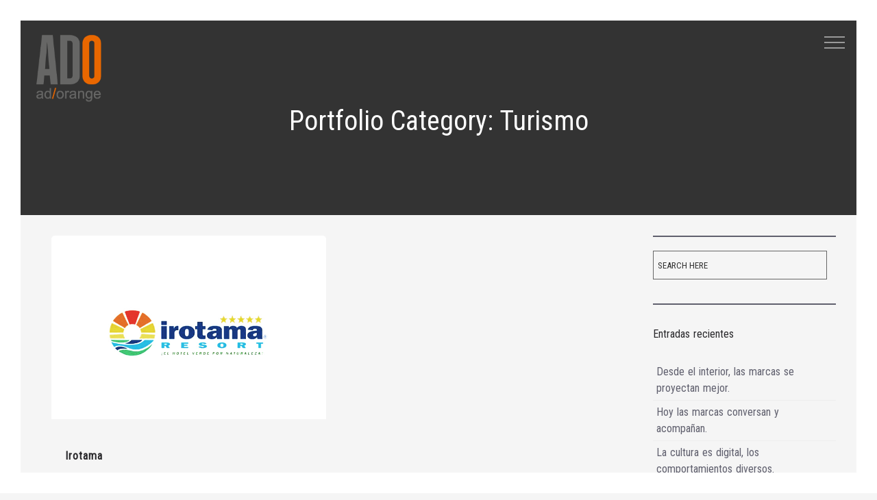

--- FILE ---
content_type: text/html; charset=UTF-8
request_url: https://adorange.net/portfolio_cat/turismo/
body_size: 8138
content:
<!DOCTYPE html>
<html lang="es">
    <head>
		<!-- Meta Tags -->
        <meta charset="UTF-8" />
		<meta http-equiv="X-UA-Compatible" content="IE=edge">
		<meta name="viewport" content="width=device-width, initial-scale=1, maximum-scale=1, user-scalable=no">
		

		
        <link rel="profile" href="http://gmpg.org/xfn/11" />
        <link rel="pingback" href="https://adorange.net/xmlrpc.php" />
  

	
		<!-- Favicons AND TOUCH ICONS   -->
				<link rel="icon" href="https://adorange.net/wp-content/uploads/favicon.png" type="image/x-icon" />		
		
		        <link rel="apple-touch-icon" href="https://adorange.net/wp-content/uploads/apple-touch-icon.png">
               
                <link rel="apple-touch-icon" sizes="72x72" href="https://adorange.net/wp-content/uploads/apple-touch-icon.png">
        			
		<!--[if IE]>
			<style>	
			.animated {opacity: 1 !important;}
			</style>
		<![endif]-->
	
      <meta name='robots' content='index, follow, max-video-preview:-1, max-snippet:-1, max-image-preview:large' />

	<!-- This site is optimized with the Yoast SEO plugin v19.13 - https://yoast.com/wordpress/plugins/seo/ -->
	<title>Turismo archivos - ADORANGE</title>
	<link rel="canonical" href="https://adorange.net/portfolio_cat/turismo/" />
	<meta property="og:locale" content="es_ES" />
	<meta property="og:type" content="article" />
	<meta property="og:title" content="Turismo archivos - ADORANGE" />
	<meta property="og:url" content="https://adorange.net/portfolio_cat/turismo/" />
	<meta property="og:site_name" content="ADORANGE" />
	<meta name="twitter:card" content="summary_large_image" />
	<script type="application/ld+json" class="yoast-schema-graph">{"@context":"https://schema.org","@graph":[{"@type":"CollectionPage","@id":"https://adorange.net/portfolio_cat/turismo/","url":"https://adorange.net/portfolio_cat/turismo/","name":"Turismo archivos - ADORANGE","isPartOf":{"@id":"https://adorange.net/#website"},"primaryImageOfPage":{"@id":"https://adorange.net/portfolio_cat/turismo/#primaryimage"},"image":{"@id":"https://adorange.net/portfolio_cat/turismo/#primaryimage"},"thumbnailUrl":"https://adorange.net/wp-content/uploads/work-22.jpg","breadcrumb":{"@id":"https://adorange.net/portfolio_cat/turismo/#breadcrumb"},"inLanguage":"es"},{"@type":"ImageObject","inLanguage":"es","@id":"https://adorange.net/portfolio_cat/turismo/#primaryimage","url":"https://adorange.net/wp-content/uploads/work-22.jpg","contentUrl":"https://adorange.net/wp-content/uploads/work-22.jpg","width":700,"height":467,"caption":"Irotama"},{"@type":"BreadcrumbList","@id":"https://adorange.net/portfolio_cat/turismo/#breadcrumb","itemListElement":[{"@type":"ListItem","position":1,"name":"Portada","item":"https://adorange.net/"},{"@type":"ListItem","position":2,"name":"Turismo"}]},{"@type":"WebSite","@id":"https://adorange.net/#website","url":"https://adorange.net/","name":"ADORANGE","description":"Otro sitio realizado con WordPress","potentialAction":[{"@type":"SearchAction","target":{"@type":"EntryPoint","urlTemplate":"https://adorange.net/?s={search_term_string}"},"query-input":"required name=search_term_string"}],"inLanguage":"es"}]}</script>
	<!-- / Yoast SEO plugin. -->


<link rel='dns-prefetch' href='//fonts.googleapis.com' />
<link rel="alternate" type="application/rss+xml" title="ADORANGE &raquo; Feed" href="https://adorange.net/feed/" />
<link rel="alternate" type="application/rss+xml" title="ADORANGE &raquo; Feed de los comentarios" href="https://adorange.net/comments/feed/" />
<link rel="alternate" type="application/rss+xml" title="ADORANGE &raquo; Turismo Portfolio Category Feed" href="https://adorange.net/portfolio_cat/turismo/feed/" />
<script type="text/javascript">
window._wpemojiSettings = {"baseUrl":"https:\/\/s.w.org\/images\/core\/emoji\/14.0.0\/72x72\/","ext":".png","svgUrl":"https:\/\/s.w.org\/images\/core\/emoji\/14.0.0\/svg\/","svgExt":".svg","source":{"concatemoji":"https:\/\/adorange.net\/wp-includes\/js\/wp-emoji-release.min.js?ver=04ea59d82282582978ab9bc65fbc0d06"}};
/*! This file is auto-generated */
!function(e,a,t){var n,r,o,i=a.createElement("canvas"),p=i.getContext&&i.getContext("2d");function s(e,t){var a=String.fromCharCode,e=(p.clearRect(0,0,i.width,i.height),p.fillText(a.apply(this,e),0,0),i.toDataURL());return p.clearRect(0,0,i.width,i.height),p.fillText(a.apply(this,t),0,0),e===i.toDataURL()}function c(e){var t=a.createElement("script");t.src=e,t.defer=t.type="text/javascript",a.getElementsByTagName("head")[0].appendChild(t)}for(o=Array("flag","emoji"),t.supports={everything:!0,everythingExceptFlag:!0},r=0;r<o.length;r++)t.supports[o[r]]=function(e){if(p&&p.fillText)switch(p.textBaseline="top",p.font="600 32px Arial",e){case"flag":return s([127987,65039,8205,9895,65039],[127987,65039,8203,9895,65039])?!1:!s([55356,56826,55356,56819],[55356,56826,8203,55356,56819])&&!s([55356,57332,56128,56423,56128,56418,56128,56421,56128,56430,56128,56423,56128,56447],[55356,57332,8203,56128,56423,8203,56128,56418,8203,56128,56421,8203,56128,56430,8203,56128,56423,8203,56128,56447]);case"emoji":return!s([129777,127995,8205,129778,127999],[129777,127995,8203,129778,127999])}return!1}(o[r]),t.supports.everything=t.supports.everything&&t.supports[o[r]],"flag"!==o[r]&&(t.supports.everythingExceptFlag=t.supports.everythingExceptFlag&&t.supports[o[r]]);t.supports.everythingExceptFlag=t.supports.everythingExceptFlag&&!t.supports.flag,t.DOMReady=!1,t.readyCallback=function(){t.DOMReady=!0},t.supports.everything||(n=function(){t.readyCallback()},a.addEventListener?(a.addEventListener("DOMContentLoaded",n,!1),e.addEventListener("load",n,!1)):(e.attachEvent("onload",n),a.attachEvent("onreadystatechange",function(){"complete"===a.readyState&&t.readyCallback()})),(e=t.source||{}).concatemoji?c(e.concatemoji):e.wpemoji&&e.twemoji&&(c(e.twemoji),c(e.wpemoji)))}(window,document,window._wpemojiSettings);
</script>
<style type="text/css">
img.wp-smiley,
img.emoji {
	display: inline !important;
	border: none !important;
	box-shadow: none !important;
	height: 1em !important;
	width: 1em !important;
	margin: 0 0.07em !important;
	vertical-align: -0.1em !important;
	background: none !important;
	padding: 0 !important;
}
</style>
	<link rel='stylesheet' id='wp-block-library-css' href='https://adorange.net/wp-includes/css/dist/block-library/style.min.css?ver=04ea59d82282582978ab9bc65fbc0d06' type='text/css' media='all' />
<link rel='stylesheet' id='classic-theme-styles-css' href='https://adorange.net/wp-includes/css/classic-themes.min.css?ver=1' type='text/css' media='all' />
<style id='global-styles-inline-css' type='text/css'>
body{--wp--preset--color--black: #000000;--wp--preset--color--cyan-bluish-gray: #abb8c3;--wp--preset--color--white: #ffffff;--wp--preset--color--pale-pink: #f78da7;--wp--preset--color--vivid-red: #cf2e2e;--wp--preset--color--luminous-vivid-orange: #ff6900;--wp--preset--color--luminous-vivid-amber: #fcb900;--wp--preset--color--light-green-cyan: #7bdcb5;--wp--preset--color--vivid-green-cyan: #00d084;--wp--preset--color--pale-cyan-blue: #8ed1fc;--wp--preset--color--vivid-cyan-blue: #0693e3;--wp--preset--color--vivid-purple: #9b51e0;--wp--preset--gradient--vivid-cyan-blue-to-vivid-purple: linear-gradient(135deg,rgba(6,147,227,1) 0%,rgb(155,81,224) 100%);--wp--preset--gradient--light-green-cyan-to-vivid-green-cyan: linear-gradient(135deg,rgb(122,220,180) 0%,rgb(0,208,130) 100%);--wp--preset--gradient--luminous-vivid-amber-to-luminous-vivid-orange: linear-gradient(135deg,rgba(252,185,0,1) 0%,rgba(255,105,0,1) 100%);--wp--preset--gradient--luminous-vivid-orange-to-vivid-red: linear-gradient(135deg,rgba(255,105,0,1) 0%,rgb(207,46,46) 100%);--wp--preset--gradient--very-light-gray-to-cyan-bluish-gray: linear-gradient(135deg,rgb(238,238,238) 0%,rgb(169,184,195) 100%);--wp--preset--gradient--cool-to-warm-spectrum: linear-gradient(135deg,rgb(74,234,220) 0%,rgb(151,120,209) 20%,rgb(207,42,186) 40%,rgb(238,44,130) 60%,rgb(251,105,98) 80%,rgb(254,248,76) 100%);--wp--preset--gradient--blush-light-purple: linear-gradient(135deg,rgb(255,206,236) 0%,rgb(152,150,240) 100%);--wp--preset--gradient--blush-bordeaux: linear-gradient(135deg,rgb(254,205,165) 0%,rgb(254,45,45) 50%,rgb(107,0,62) 100%);--wp--preset--gradient--luminous-dusk: linear-gradient(135deg,rgb(255,203,112) 0%,rgb(199,81,192) 50%,rgb(65,88,208) 100%);--wp--preset--gradient--pale-ocean: linear-gradient(135deg,rgb(255,245,203) 0%,rgb(182,227,212) 50%,rgb(51,167,181) 100%);--wp--preset--gradient--electric-grass: linear-gradient(135deg,rgb(202,248,128) 0%,rgb(113,206,126) 100%);--wp--preset--gradient--midnight: linear-gradient(135deg,rgb(2,3,129) 0%,rgb(40,116,252) 100%);--wp--preset--duotone--dark-grayscale: url('#wp-duotone-dark-grayscale');--wp--preset--duotone--grayscale: url('#wp-duotone-grayscale');--wp--preset--duotone--purple-yellow: url('#wp-duotone-purple-yellow');--wp--preset--duotone--blue-red: url('#wp-duotone-blue-red');--wp--preset--duotone--midnight: url('#wp-duotone-midnight');--wp--preset--duotone--magenta-yellow: url('#wp-duotone-magenta-yellow');--wp--preset--duotone--purple-green: url('#wp-duotone-purple-green');--wp--preset--duotone--blue-orange: url('#wp-duotone-blue-orange');--wp--preset--font-size--small: 13px;--wp--preset--font-size--medium: 20px;--wp--preset--font-size--large: 36px;--wp--preset--font-size--x-large: 42px;--wp--preset--spacing--20: 0.44rem;--wp--preset--spacing--30: 0.67rem;--wp--preset--spacing--40: 1rem;--wp--preset--spacing--50: 1.5rem;--wp--preset--spacing--60: 2.25rem;--wp--preset--spacing--70: 3.38rem;--wp--preset--spacing--80: 5.06rem;}:where(.is-layout-flex){gap: 0.5em;}body .is-layout-flow > .alignleft{float: left;margin-inline-start: 0;margin-inline-end: 2em;}body .is-layout-flow > .alignright{float: right;margin-inline-start: 2em;margin-inline-end: 0;}body .is-layout-flow > .aligncenter{margin-left: auto !important;margin-right: auto !important;}body .is-layout-constrained > .alignleft{float: left;margin-inline-start: 0;margin-inline-end: 2em;}body .is-layout-constrained > .alignright{float: right;margin-inline-start: 2em;margin-inline-end: 0;}body .is-layout-constrained > .aligncenter{margin-left: auto !important;margin-right: auto !important;}body .is-layout-constrained > :where(:not(.alignleft):not(.alignright):not(.alignfull)){max-width: var(--wp--style--global--content-size);margin-left: auto !important;margin-right: auto !important;}body .is-layout-constrained > .alignwide{max-width: var(--wp--style--global--wide-size);}body .is-layout-flex{display: flex;}body .is-layout-flex{flex-wrap: wrap;align-items: center;}body .is-layout-flex > *{margin: 0;}:where(.wp-block-columns.is-layout-flex){gap: 2em;}.has-black-color{color: var(--wp--preset--color--black) !important;}.has-cyan-bluish-gray-color{color: var(--wp--preset--color--cyan-bluish-gray) !important;}.has-white-color{color: var(--wp--preset--color--white) !important;}.has-pale-pink-color{color: var(--wp--preset--color--pale-pink) !important;}.has-vivid-red-color{color: var(--wp--preset--color--vivid-red) !important;}.has-luminous-vivid-orange-color{color: var(--wp--preset--color--luminous-vivid-orange) !important;}.has-luminous-vivid-amber-color{color: var(--wp--preset--color--luminous-vivid-amber) !important;}.has-light-green-cyan-color{color: var(--wp--preset--color--light-green-cyan) !important;}.has-vivid-green-cyan-color{color: var(--wp--preset--color--vivid-green-cyan) !important;}.has-pale-cyan-blue-color{color: var(--wp--preset--color--pale-cyan-blue) !important;}.has-vivid-cyan-blue-color{color: var(--wp--preset--color--vivid-cyan-blue) !important;}.has-vivid-purple-color{color: var(--wp--preset--color--vivid-purple) !important;}.has-black-background-color{background-color: var(--wp--preset--color--black) !important;}.has-cyan-bluish-gray-background-color{background-color: var(--wp--preset--color--cyan-bluish-gray) !important;}.has-white-background-color{background-color: var(--wp--preset--color--white) !important;}.has-pale-pink-background-color{background-color: var(--wp--preset--color--pale-pink) !important;}.has-vivid-red-background-color{background-color: var(--wp--preset--color--vivid-red) !important;}.has-luminous-vivid-orange-background-color{background-color: var(--wp--preset--color--luminous-vivid-orange) !important;}.has-luminous-vivid-amber-background-color{background-color: var(--wp--preset--color--luminous-vivid-amber) !important;}.has-light-green-cyan-background-color{background-color: var(--wp--preset--color--light-green-cyan) !important;}.has-vivid-green-cyan-background-color{background-color: var(--wp--preset--color--vivid-green-cyan) !important;}.has-pale-cyan-blue-background-color{background-color: var(--wp--preset--color--pale-cyan-blue) !important;}.has-vivid-cyan-blue-background-color{background-color: var(--wp--preset--color--vivid-cyan-blue) !important;}.has-vivid-purple-background-color{background-color: var(--wp--preset--color--vivid-purple) !important;}.has-black-border-color{border-color: var(--wp--preset--color--black) !important;}.has-cyan-bluish-gray-border-color{border-color: var(--wp--preset--color--cyan-bluish-gray) !important;}.has-white-border-color{border-color: var(--wp--preset--color--white) !important;}.has-pale-pink-border-color{border-color: var(--wp--preset--color--pale-pink) !important;}.has-vivid-red-border-color{border-color: var(--wp--preset--color--vivid-red) !important;}.has-luminous-vivid-orange-border-color{border-color: var(--wp--preset--color--luminous-vivid-orange) !important;}.has-luminous-vivid-amber-border-color{border-color: var(--wp--preset--color--luminous-vivid-amber) !important;}.has-light-green-cyan-border-color{border-color: var(--wp--preset--color--light-green-cyan) !important;}.has-vivid-green-cyan-border-color{border-color: var(--wp--preset--color--vivid-green-cyan) !important;}.has-pale-cyan-blue-border-color{border-color: var(--wp--preset--color--pale-cyan-blue) !important;}.has-vivid-cyan-blue-border-color{border-color: var(--wp--preset--color--vivid-cyan-blue) !important;}.has-vivid-purple-border-color{border-color: var(--wp--preset--color--vivid-purple) !important;}.has-vivid-cyan-blue-to-vivid-purple-gradient-background{background: var(--wp--preset--gradient--vivid-cyan-blue-to-vivid-purple) !important;}.has-light-green-cyan-to-vivid-green-cyan-gradient-background{background: var(--wp--preset--gradient--light-green-cyan-to-vivid-green-cyan) !important;}.has-luminous-vivid-amber-to-luminous-vivid-orange-gradient-background{background: var(--wp--preset--gradient--luminous-vivid-amber-to-luminous-vivid-orange) !important;}.has-luminous-vivid-orange-to-vivid-red-gradient-background{background: var(--wp--preset--gradient--luminous-vivid-orange-to-vivid-red) !important;}.has-very-light-gray-to-cyan-bluish-gray-gradient-background{background: var(--wp--preset--gradient--very-light-gray-to-cyan-bluish-gray) !important;}.has-cool-to-warm-spectrum-gradient-background{background: var(--wp--preset--gradient--cool-to-warm-spectrum) !important;}.has-blush-light-purple-gradient-background{background: var(--wp--preset--gradient--blush-light-purple) !important;}.has-blush-bordeaux-gradient-background{background: var(--wp--preset--gradient--blush-bordeaux) !important;}.has-luminous-dusk-gradient-background{background: var(--wp--preset--gradient--luminous-dusk) !important;}.has-pale-ocean-gradient-background{background: var(--wp--preset--gradient--pale-ocean) !important;}.has-electric-grass-gradient-background{background: var(--wp--preset--gradient--electric-grass) !important;}.has-midnight-gradient-background{background: var(--wp--preset--gradient--midnight) !important;}.has-small-font-size{font-size: var(--wp--preset--font-size--small) !important;}.has-medium-font-size{font-size: var(--wp--preset--font-size--medium) !important;}.has-large-font-size{font-size: var(--wp--preset--font-size--large) !important;}.has-x-large-font-size{font-size: var(--wp--preset--font-size--x-large) !important;}
.wp-block-navigation a:where(:not(.wp-element-button)){color: inherit;}
:where(.wp-block-columns.is-layout-flex){gap: 2em;}
.wp-block-pullquote{font-size: 1.5em;line-height: 1.6;}
</style>
<link rel='stylesheet' id='logooos-style-css' href='https://adorange.net/wp-content/plugins/wp_logooos_plugin/css/logos.css?ver=04ea59d82282582978ab9bc65fbc0d06' type='text/css' media='all' />
<link rel='stylesheet' id='bootstrap-css' href='https://adorange.net/wp-content/themes/novu/css/bootstrap.min.css?ver=04ea59d82282582978ab9bc65fbc0d06' type='text/css' media='all' />
<link rel='stylesheet' id='animate-css' href='https://adorange.net/wp-content/themes/novu/css/animate.css?ver=04ea59d82282582978ab9bc65fbc0d06' type='text/css' media='all' />
<link rel='stylesheet' id='ionicons-css' href='https://adorange.net/wp-content/themes/novu/ionicons/css/ionicons.min.css?ver=04ea59d82282582978ab9bc65fbc0d06' type='text/css' media='all' />
<link rel='stylesheet' id='font-et-line-css' href='https://adorange.net/wp-content/themes/novu/et-line-font/style.css?ver=04ea59d82282582978ab9bc65fbc0d06' type='text/css' media='all' />
<link rel='stylesheet' id='novu-lightcase-css' href='https://adorange.net/wp-content/themes/novu/css/lightcase.css?ver=04ea59d82282582978ab9bc65fbc0d06' type='text/css' media='all' />
<link rel='stylesheet' id='novu-slider-pro-css' href='https://adorange.net/wp-content/themes/novu/css/slider-pro.css?ver=04ea59d82282582978ab9bc65fbc0d06' type='text/css' media='all' />
<link rel='stylesheet' id='novu-multiscroll-css' href='https://adorange.net/wp-content/themes/novu/css/jquery.multiscroll.css?ver=04ea59d82282582978ab9bc65fbc0d06' type='text/css' media='all' />
<link rel='stylesheet' id='novu-main-style-css' href='https://adorange.net/wp-content/themes/novu/style.css?ver=1.1' type='text/css' media='all' />
<link rel='stylesheet' id='novu-style-css' href='https://adorange.net/wp-content/themes/novu/css/style.min.css?ver=04ea59d82282582978ab9bc65fbc0d06' type='text/css' media='all' />
<link rel='stylesheet' id='novu-google-fonts-css' href='//fonts.googleapis.com/css?family=Montserrat%7CLora%7CRaleway%7CDroid+Serif%3A300%2C300italic%2C400%2C400italic%2C500%2C500italic%2C700italic%2C700%26subset%3Dlatin%2Clatin-ext&#038;ver=1.0.0' type='text/css' media='all' />
<link rel='stylesheet' id='custom-style-css' href='https://adorange.net/wp-content/themes/novu/css/custom_style.css?ver=04ea59d82282582978ab9bc65fbc0d06' type='text/css' media='all' />
<style id='custom-style-inline-css' type='text/css'>
.main-logo,#preloader .logo-circle,.blog-img-container span { background: #333333;}.portfolio .categories-grid .categories ul li a.active,.portfolio .portfolio_item .portfolio_item_hover .item_info em {background-color: #333333;}.box-border ,.portfolio_item .portfolio-border {border: 1px solid #333333;}.mat-div::after, #respond #commentform .mat-div::after { background-color: #333333;} blockquote,#respond #commentform .submit:hover { border-color: #333333;}.comment-reply-link,.notify button{background: #333333;}.nav-trigger span, .nav-trigger span::before, .nav-trigger span::after {background: #999999;}#navigation ul.nav li a.link::after {background-color: #999999;}#navigation.nav-container{background: rgba(51,51,51,0.9); }#navigation.nav-container .dropdown-menu {background-color: rgba(51,51,51,0.9); }header .main-img-logo img{ width:100px;}.portfolio_item .portfolio_item_hover{background-color: rgba(255,255,255,0.9); }.subtitle {font-size: 17px;}
</style>
<link rel='stylesheet' id='redux-google-fonts-novu_options-css' href='https://fonts.googleapis.com/css?family=Roboto+Condensed%3A400&#038;ver=1473427705' type='text/css' media='all' />
<script type='text/javascript' src='https://adorange.net/wp-includes/js/jquery/jquery.min.js?ver=3.6.1' id='jquery-core-js'></script>
<script type='text/javascript' src='https://adorange.net/wp-includes/js/jquery/jquery-migrate.min.js?ver=3.3.2' id='jquery-migrate-js'></script>
<script type='text/javascript' src='https://adorange.net/wp-content/themes/novu/js/bootstrap.min.js?ver=3.3.5' id='bootstrap-js'></script>
<script type='text/javascript' src='https://adorange.net/wp-content/themes/novu/js/modernizr.js?ver=2.8.3' id='modernizr-js'></script>
<script type='text/javascript' src='https://adorange.net/wp-content/themes/novu/js/jquery.easings.min.js?ver=1.3' id='easing-js'></script>
<!--[if lt IE 9]>
<script type='text/javascript' src='https://adorange.net/wp-content/themes/novu/js/html5shiv.js?ver=3.7.1' id='novu-html5-js'></script>
<![endif]-->
<link rel="https://api.w.org/" href="https://adorange.net/wp-json/" /><link rel="EditURI" type="application/rsd+xml" title="RSD" href="https://adorange.net/xmlrpc.php?rsd" />
<link rel="wlwmanifest" type="application/wlwmanifest+xml" href="https://adorange.net/wp-includes/wlwmanifest.xml" />

<script type="text/javascript">
(function(url){
	if(/(?:Chrome\/26\.0\.1410\.63 Safari\/537\.31|WordfenceTestMonBot)/.test(navigator.userAgent)){ return; }
	var addEvent = function(evt, handler) {
		if (window.addEventListener) {
			document.addEventListener(evt, handler, false);
		} else if (window.attachEvent) {
			document.attachEvent('on' + evt, handler);
		}
	};
	var removeEvent = function(evt, handler) {
		if (window.removeEventListener) {
			document.removeEventListener(evt, handler, false);
		} else if (window.detachEvent) {
			document.detachEvent('on' + evt, handler);
		}
	};
	var evts = 'contextmenu dblclick drag dragend dragenter dragleave dragover dragstart drop keydown keypress keyup mousedown mousemove mouseout mouseover mouseup mousewheel scroll'.split(' ');
	var logHuman = function() {
		if (window.wfLogHumanRan) { return; }
		window.wfLogHumanRan = true;
		var wfscr = document.createElement('script');
		wfscr.type = 'text/javascript';
		wfscr.async = true;
		wfscr.src = url + '&r=' + Math.random();
		(document.getElementsByTagName('head')[0]||document.getElementsByTagName('body')[0]).appendChild(wfscr);
		for (var i = 0; i < evts.length; i++) {
			removeEvent(evts[i], logHuman);
		}
	};
	for (var i = 0; i < evts.length; i++) {
		addEvent(evts[i], logHuman);
	}
})('//adorange.net/?wordfence_lh=1&hid=F2E0CBDC9D1BA1388AF696F86D5E3931');
</script><script type="text/javascript" src="//adorange.net/?wordfence_syncAttackData=1769030272.8852" async></script><style type="text/css">.recentcomments a{display:inline !important;padding:0 !important;margin:0 !important;}</style><meta name="generator" content="Powered by Visual Composer - drag and drop page builder for WordPress."/>
<!--[if lte IE 9]><link rel="stylesheet" type="text/css" href="https://adorange.net/wp-content/plugins/js_composer/assets/css/vc_lte_ie9.min.css" media="screen"><![endif]--><!--[if IE  8]><link rel="stylesheet" type="text/css" href="https://adorange.net/wp-content/plugins/js_composer/assets/css/vc-ie8.min.css" media="screen"><![endif]--><style type="text/css" title="dynamic-css" class="options-output">body,p{font-family:"Roboto Condensed";line-height:24px;font-weight:400;font-style:normal;color:#29282b;font-size:16px;}h1,h1 a{font-family:"Roboto Condensed";line-height:54px;font-weight:400;font-style:normal;color:#29282b;font-size:40px;}h2,h2 a{font-family:"Roboto Condensed";line-height:40px;font-weight:400;font-style:normal;color:#29282b;font-size:30px;}h3,h3 a{font-family:"Roboto Condensed";line-height:35px;font-weight:400;font-style:normal;color:#29282b;font-size:24px;}h4,h4 a{font-family:"Roboto Condensed";line-height:26px;font-weight:400;font-style:normal;color:#29282b;font-size:16px;}h5,h5 a{font-family:"Roboto Condensed";line-height:24px;font-weight:400;font-style:normal;color:#29282b;font-size:14px;}h6,h6 a{font-family:"Roboto Condensed";line-height:22px;font-weight:400;font-style:normal;color:#29282b;font-size:12px;}blockquote,blockquote p{font-family:"Roboto Condensed";line-height:17px;font-weight:400;font-style:normal;color:#29282b;font-size:17px;}#navigation ul.nav li a,#navigation ul.nav li a:focus{color:#ffffff;}#navigation ul.nav li.active > a,#navigation ul.nav li.active-link > a,#navigation ul.nav li a:hover{color:#999999;}.titlebar-hed{background-color:#333333;}.titlebar-hed,.titlebar-hed h1,titlebar-hed p,.titlebar-hed ul,.titlebar-hed li,.titlebar-hed a,.breadcrumb a{color:#FFFFFF;}footer{background-color:#eeeeee;}footer,footer h1,footer h2,footer h3,footer h4,footer h5,footer h6,footer p,footer li,footer .widget{color:#666666;}footer a,footer p a,footer li a{color:#666666;}.portfolio_item .portfolio_item_hover .item_info span{color:#666666;}</style><noscript><style type="text/css"> .wpb_animate_when_almost_visible { opacity: 1; }</style></noscript>    </head>


<body class="archive tax-portfolio-category term-turismo term-30 with-frame hamburger-menu wpb-js-composer js-comp-ver-4.12 vc_responsive"  data-scroll-index="0">	


 <!-- Preloader -->
 	
	<div id="preloader">
        <div class="pre-container">
            <div class="logo-circle">ADO</div>
        </div>
    </div>
	
	 
  
 <!-- website frame -->
    <span class="frame-line top-frame"></span>
    <span class="frame-line right-frame"></span>
    <span class="frame-line bottom-frame"></span>
    <span class="frame-line left-frame"></span>
 
<!-- Header -->
<header>
 <a data-scroll-nav="0" href="https://adorange.net/" class="main-img-logo" ><img src="https://adorange.net/wp-content/uploads/adorange-logo.png" class="img-responsive" alt="ADORANGE" /></a>
	<!-- menu trigger -->
	<a href="#navigation" class="nav-trigger">
	Menu <span></span>
	</a>	
		
	
</header>
	
<!-- nav bar -->
 		
		<nav class="nav-container" id="navigation">
			<ul class="nav">
<li id="main-menu-item-256" class="menu-item menu-item-type-custom menu-item-object-custom menu-item-home"><a class=" link" href="https://adorange.net/#inicio">Inicio</a></li>
<li id="main-menu-item-249" class="menu-item menu-item-type-custom menu-item-object-custom menu-item-home"><a class=" link" href="https://adorange.net/#ado">ADO</a></li>
<li id="main-menu-item-155" class="menu-item menu-item-type-custom menu-item-object-custom menu-item-home"><a class=" link" href="https://adorange.net/#bitacora">Bitácora</a></li>
<li id="main-menu-item-157" class="menu-item menu-item-type-custom menu-item-object-custom menu-item-home"><a class=" link" href="https://adorange.net/#companeros-de-viaje">Compañeros de viaje</a></li>
<li id="main-menu-item-152" class="menu-item menu-item-type-custom menu-item-object-custom menu-item-home"><a class=" link" href="https://adorange.net/#destinos">Destinos</a></li>
<li id="main-menu-item-153" class="menu-item menu-item-type-custom menu-item-object-custom menu-item-home"><a class=" link" href="https://adorange.net/#culturas">Culturas</a></li>
<li id="main-menu-item-158" class="menu-item menu-item-type-custom menu-item-object-custom menu-item-home"><a class=" link" href="https://adorange.net/#contacto">Contacto</a></li>
</ul>
			
    </nav>
	
		<!--Archive -->

	<div class="titlebar-hed">
			<h1 class="page-title">Portfolio Category: <span>Turismo</span></h1>        <p>
				</p>
		
    </div>
	
	
	

    <div class="padding-tb-30 clearfix">
        <div class="container-fluid">
		
		
					
			

            <div class="col-md-9">
                <div class="blog_container">
				
				 				
					
			  		<div class="col-md-6 col-sm-6 ">
                        <div class="blog_item wow fadeInUp">
						
						 <a class="blog-img-container" href="https://adorange.net/portfolio/irotama/">
         <span></span><img src="https://adorange.net/wp-content/uploads/work-22.jpg " alt="image" class="img-responsive blog-main-img" /></a>
							
         <div class="blog-content">
		 
               <a href="https://adorange.net/portfolio/irotama/ "><h3>Irotama</h3></a>
                <p></p>
                <a href="https://adorange.net/portfolio/irotama/ " class="default-btn">Read more</a>
        </div>
                        </div>
                    </div>
					
					
						
			</div>
			
				 <div class="clearfix"></div>
			
 
                       
                    
			<div class="col-md-12">		
			<div class="pagination">
			<div class="nav-previous alignleft"></div>
			<div class="nav-next alignright"></div>
			</div>
			</div>	 
				
							
			
               
            </div>
			
			
			 				 
				   <div id="sidebar" class="col-md-3">
  <div id="search-2" class="widget widget_search"><div class="search-field-wrap"><div class="search-field">
	<span  class="fa fa-search search-button"></span>
	<form action="https://adorange.net/" id="searchform" method="get">
		<input type="text" value="" placeholder="Search Here" name="s" id="s" />
		<input type="submit" value="" />
	</form>
</div> </div> </div>
		<div id="recent-posts-2" class="widget widget_recent_entries">
		<h4 class="bold">Entradas recientes</h4>
		<ul>
											<li>
					<a href="https://adorange.net/cultura-interna/">Desde el interior, las marcas se proyectan mejor.</a>
									</li>
											<li>
					<a href="https://adorange.net/cultura-masiva/">Hoy las marcas conversan y acompañan.</a>
									</li>
											<li>
					<a href="https://adorange.net/cultura-digital/">La cultura es digital, los comportamientos diversos.</a>
									</li>
					</ul>

		</div><div id="recent-comments-2" class="widget widget_recent_comments"><h4 class="bold">Comentarios recientes</h4><ul id="recentcomments"></ul></div><div id="archives-2" class="widget widget_archive"><h4 class="bold">Archivos</h4>
			<ul>
					<li><a href='https://adorange.net/2016/04/'>abril 2016</a></li>
			</ul>

			</div><div id="categories-2" class="widget widget_categories"><h4 class="bold">Categorías</h4>
			<ul>
					<li class="cat-item cat-item-14"><a href="https://adorange.net/category/digital/">Cultura Digital</a>
</li>
	<li class="cat-item cat-item-1"><a href="https://adorange.net/category/interna/">Cultura Interna</a>
</li>
	<li class="cat-item cat-item-2"><a href="https://adorange.net/category/masiva/">Cultura Masiva</a>
</li>
			</ul>

			</div><div id="meta-2" class="widget widget_meta"><h4 class="bold">Meta</h4>
		<ul>
						<li><a rel="nofollow" href="https://adorange.net/wp-login.php">Acceder</a></li>
			<li><a href="https://adorange.net/feed/">Feed de entradas</a></li>
			<li><a href="https://adorange.net/comments/feed/">Feed de comentarios</a></li>

			<li><a href="https://es.wordpress.org/">WordPress.org</a></li>
		</ul>

		</div> </div>
				  			   
				  				  
				  
				  
 
        </div>
    </div>


	<footer class="clearfix">
		<a class="back-to-top" href="#" data-scroll-goto="0"><i class="ion-ios-arrow-thin-up"></i></a>
		<div class="col-md-8">
		<ul class="nav pull-left">
<li id="menu-item-511" class="menu-item menu-item-type-custom menu-item-object-custom menu-item-home menu-item-511"><a href="https://adorange.net/#inicio">Inicio</a></li>
<li id="menu-item-513" class="menu-item menu-item-type-custom menu-item-object-custom menu-item-home menu-item-513"><a href="https://adorange.net/#ado">ADO</a></li>
<li id="menu-item-514" class="menu-item menu-item-type-custom menu-item-object-custom menu-item-home menu-item-514"><a href="https://adorange.net/#bitacora">Bitácora</a></li>
<li id="menu-item-515" class="menu-item menu-item-type-custom menu-item-object-custom menu-item-home menu-item-515"><a href="https://adorange.net/#companeros-de-viaje">Compañeros de viaje</a></li>
<li id="menu-item-516" class="menu-item menu-item-type-custom menu-item-object-custom menu-item-home menu-item-516"><a href="https://adorange.net/#destinos">Destinos</a></li>
<li id="menu-item-517" class="menu-item menu-item-type-custom menu-item-object-custom menu-item-home menu-item-517"><a href="https://adorange.net/#culturas">Culturas</a></li>
<li id="menu-item-518" class="menu-item menu-item-type-custom menu-item-object-custom menu-item-home menu-item-518"><a href="https://adorange.net/#contacto">Contacto</a></li>
<li id="menu-item-512" class="menu-item menu-item-type-custom menu-item-object-custom menu-item-512"><a href="https://adorange.net/wp-content/uploads/politica-de-tratamiento-de-datos-personales.pdf">Protección de datos personales</a></li>
</ul>
		
		</div>
			
		<div class="col-md-4">
		<ul class="social-footer pull-right"> <li><a href="https://www.facebook.com/Ad-Orange-262256920536542/" target="_blank" title="facebook" ><i class="ion-social-facebook"></i></a></li><li><a href="https://www.linkedin.com/company/ad-orange" target="_blank" title="linkedin" ><i class="ion-social-linkedin"></i></a></li></ul> 	
		</div>
	</footer>
	<!-- /footer  -->
		
	<script type='text/javascript' src='https://adorange.net/wp-content/plugins/wp_logooos_plugin/js/helper-plugins/jquery.touchSwipe.min.js' id='bth_touchSwipe-js'></script>
<script type='text/javascript' src='https://adorange.net/wp-content/plugins/wp_logooos_plugin/js/jquery.carouFredSel-6.2.1.js' id='bth_carouFredSel-js'></script>
<script type='text/javascript' src='https://adorange.net/wp-content/plugins/wp_logooos_plugin/js/logos.js' id='logooos_script-js'></script>
<script type='text/javascript' src='https://adorange.net/wp-content/plugins/js_composer/assets/lib/bower/isotope/dist/isotope.pkgd.min.js?ver=4.12' id='isotope-js'></script>
<script type='text/javascript' src='https://adorange.net/wp-content/themes/novu/js/jquery.appear.js?ver=0.3.6' id='appear-js'></script>
<script type='text/javascript' src='https://adorange.net/wp-content/themes/novu/js/wow.min.js?ver=1.0.2' id='wow-js'></script>
<script type='text/javascript' src='https://adorange.net/wp-content/themes/novu/js/lightcase.js?ver=1.0' id='novu-lightcase-js'></script>
<script type='text/javascript' src='https://adorange.net/wp-content/themes/novu/js/jquery.mobile.custom.min.js?ver=1.0' id='novu-mobile-custom-js'></script>
<script type='text/javascript' src='https://adorange.net/wp-content/themes/novu/js/jquery.countTo.js?ver=1.0' id='novu-countTo-js'></script>
<script type='text/javascript' src='https://adorange.net/wp-content/themes/novu/js/blog.js?ver=1.0' id='novu-blog-js'></script>
<script type='text/javascript' src='https://adorange.net/wp-content/themes/novu/js/custom.min.js?ver=1.1' id='novu-script-js'></script>
	
<!-- Custom content and shortcodes styles applied to head -->
<script type="text/javascript">

	var dynamic_styles = '';

	

	if(dynamic_styles){

     var styleTag = document.createElement('style'),

	 head = document.head || document.getElementsByTagName('head')[0];



	styleTag.type = 'text/css';

	styleTag.innerHTML = dynamic_styles;

	head.appendChild(styleTag);

	}


</script>


	</body>
</html>

--- FILE ---
content_type: text/html
request_url: https://adorange.net/?wordfence_syncAttackData=1769030272.8852
body_size: 545
content:
<!DOCTYPE html>
<html lang="es">
<head>
    <meta charset="UTF-8">
    <meta http-equiv="X-UA-Compatible" content="IE=edge">
	<meta name="viewport" content="width=device-width, initial-scale=1, maximum-scale=1, user-scalable=no">
    <title>AdOrange</title>
    <meta name="description" content="Agencia de publicidad colombiana con: cultura digital, cultura masiva y cultura interna">
    <meta name="robots" content="all">
    <link rel="canonical" href="http://adorange.net/">
    <link rel="icon" href="http://adorange.net/wp-content/uploads/favicon.png" type="image/x-icon">		
    <link rel="apple-touch-icon" href="http://adorange.net/wp-content/uploads/apple-touch-icon.png">
    <link rel="apple-touch-icon" sizes="72x72" href="http://adorange.net/wp-content/uploads/apple-touch-icon.png">
    <meta property="og:locale" content="es_ES" />
    <meta property="og:type" content="website" />
    <meta property="og:title" content="AdOrange" />
    <meta property="og:description" content="Agencia de publicidad colombiana con: cultura digital, cultura masiva y cultura interna" />
    <meta property="og:url" content="http://adorange.net/" />
    <meta property="og:site_name" content="ADORANGE" />
    <meta name="twitter:card" content="summary" />
    <meta name="twitter:description" content="Agencia de publicidad colombiana con: cultura digital, cultura masiva y cultura interna" />
    <meta name="twitter:title" content="AdOrange" />
    <style>img{height:auto;max-width:100%;width:auto;}.reset{margin:0;padding:0;}.body{background:#000;height:100vh;width:100vw;}</style>
</head>
<body class="reset body">
    <img src="cual-es-tu-destino.jpg" alt="Cuál es tu destino" height="1067" width="1600" class="reset">
</body>
</html>

--- FILE ---
content_type: text/css
request_url: https://adorange.net/wp-content/themes/novu/style.css?ver=1.1
body_size: 202
content:
/*
Theme Name: NOVU-NEW
Theme URI: http://uxcode.net
Description: Modern, Creative portfolio and Business WordPress Theme . Novu is a Clean, Flexible and fully responsive WordPress Theme that allows you to Build stunning site.
Author: UX Code
Author URI: https://themeforest.net/user/uxcode
Version: 1.1
License: GNU General Public License version 3.0
License URI: http://www.gnu.org/licenses/gpl-3.0.html
Tags: one-column, two-columns, right-sidebar, theme-options, custom-colors, translation-ready
Text Domain: novu
*/

--- FILE ---
content_type: text/css
request_url: https://adorange.net/wp-content/themes/novu/css/style.min.css?ver=04ea59d82282582978ab9bc65fbc0d06
body_size: 9067
content:
.subtitle,h6{font-style:italic}.main-logo,h3{text-transform:uppercase}.bg-img,header{-webkit-backface-visibility:hidden}.countdown-div,select,td,th{vertical-align:middle}@font-face{font-family:bavroregular;src:url(../fonts/bavro-regular-webfont.eot);src:url(../fonts/bavro-regular-webfont.eot?#iefix) format('embedded-opentype'),url(../fonts/bavro-regular-webfont.woff2) format('woff2'),url(../fonts/bavro-regular-webfont.woff) format('woff'),url(../fonts/bavro-regular-webfont.ttf) format('truetype'),url(../fonts/bavro-regular-webfont.svg#bavroregular) format('svg');font-weight:400;font-style:normal}@font-face{font-family:texgyreadventorregular;src:url(../fonts/texgyreadventor-regular-webfont.eot);src:url(../fonts/texgyreadventor-regular-webfont.eot?#iefix) format('embedded-opentype'),url(../fonts/texgyreadventor-regular-webfont.woff) format('woff'),url(../fonts/texgyreadventor-regular-webfont.ttf) format('truetype'),url(../fonts/texgyreadventor-regular-webfont.svg#texgyreadventorregular) format('svg');font-weight:400;font-style:normal}@font-face{font-family:breakbold;src:url(../fonts/break_bold.eot);src:url(../fonts/break_bold.eot?#iefix) format('embedded-opentype'),url(../fonts/break_bold.woff2) format('woff2'),url(../fonts/break_bold.woff) format('woff'),url(../fonts/break_bold.ttf) format('truetype'),url(../fonts/break_bold.svg#breakbold) format('svg');font-weight:400;font-style:normal}@font-face{font-family:breakextralight;src:url(../fonts/break_extralight.eot);src:url(../fonts/break_extralight.eot?#iefix) format('embedded-opentype'),url(../fonts/break_extralight.woff2) format('woff2'),url(../fonts/break_extralight.woff) format('woff'),url(../fonts/break_extralight.ttf) format('truetype'),url(../fonts/break_extralight.svg#breakextralight) format('svg');font-weight:400;font-style:normal}@font-face{font-family:breaklight;src:url(../fonts/break_light.eot);src:url(../fonts/break_light.eot?#iefix) format('embedded-opentype'),url(../fonts/break_light.woff2) format('woff2'),url(../fonts/break_light.woff) format('woff'),url(../fonts/break_light.ttf) format('truetype'),url(../fonts/break_light.svg#breaklight) format('svg');font-weight:400;font-style:normal}@font-face{font-family:breakregular;src:url(../fonts/break_regular.eot);src:url(../fonts/break_regular.eot?#iefix) format('embedded-opentype'),url(../fonts/break_regular.woff2) format('woff2'),url(../fonts/break_regular.woff) format('woff'),url(../fonts/break_regular.ttf) format('truetype'),url(../fonts/break_regular.svg#breakregular) format('svg');font-weight:400;font-style:normal}@font-face{font-family:breaksemibold;src:url(../fonts/break_semibold.eot);src:url(../fonts/break_semibold.eot?#iefix) format('embedded-opentype'),url(../fonts/break_semibold.woff2) format('woff2'),url(../fonts/break_semibold.woff) format('woff'),url(../fonts/break_semibold.ttf) format('truetype'),url(../fonts/break_semibold.svg#breaksemibold) format('svg');font-weight:400;font-style:normal}.alignnone{margin:5px 20px 20px 0}.aligncenter,div.aligncenter{display:block;margin:5px auto}.alignright{float:right;margin:5px 0 20px 20px}.alignleft{float:left;margin:5px 20px 20px 0}a img.alignright{float:right;margin:5px 0 20px 20px}.nav li,a img.alignleft{float:left}a img.alignleft,a img.alignnone{margin:5px 20px 20px 0}a img.aligncenter{display:block;margin-left:auto;margin-right:auto}.wp-caption{background:#fff;border:1px solid #f0f0f0;max-width:96%;padding:5px 3px 10px;text-align:center}.wp-caption.alignleft,.wp-caption.alignnone{margin:5px 20px 20px 0}.wp-caption.alignright{margin:5px 0 20px 20px}.wp-caption img{border:0;height:auto;margin:0;max-width:98.5%;padding:0;width:auto}.wp-caption p.wp-caption-text{font-size:11px;line-height:17px;margin:0;padding:0 4px 5px}.screen-reader-text{clip:rect(1px,1px,1px,1px);position:absolute!important;height:1px;width:1px;overflow:hidden}.screen-reader-text:focus{background-color:#f1f1f1;border-radius:3px;box-shadow:0 0 2px 2px rgba(0,0,0,.6);clip:auto!important;color:#21759b;display:block;font-size:14px;font-size:.875rem;font-weight:700;height:auto;left:5px;line-height:normal;padding:15px 23px 14px;text-decoration:none;top:5px;width:auto;z-index:100000}select,table{width:100%;text-align:left}blockquote{margin:30px 0;border-color:#3498db}blockquote p{color:#333;font-size:20px}body,html{font-family:Raleway,sans-serif;font-size:14px}blockquote,q{quotes:none}blockquote:after,blockquote:before,q:after,q:before{content:'';content:none}caption,td,th{font-weight:400;text-align:left}.default-btn,th{font-weight:700}table{border:1px solid #ddd;border-collapse:collapse;border-spacing:0;margin:0 0 20px;padding:0 5px}table .even{background:#DDD}tr{border-bottom:1px solid #ddd}td,th{padding:5px;text-align:left}ol,ul{margin:0 0 1.75em 1.45em;padding-left:0}ul{list-style:disc}ol{list-style:decimal}ol ol,ul ul{margin:0 0 .75em .85em;padding:0}footer ol,footer ul,header ol,header ul{list-style:none;margin:0}select{background:0 0;margin-bottom:10px;background-clip:padding-box!important;-moz-background-clip:padding!important;-webkit-background-clip:padding-box!important;-webkit-box-shadow:none;-moz-box-shadow:none;box-shadow:none;border:1px solid #e3e3e3;cursor:pointer;display:block;height:auto!important;max-width:100%;padding:8px 55px 8px 12px!important}.center,.logo-circle,.numbers-div,.pre-container{text-align:center}body{position:relative;margin:30px!important;line-height:25px;letter-spacing:0;word-spacing:1px;background:#f5f5f5;overflow-x:hidden}.default-btn:after,a.link:after{content:"";background-color:#60606e;left:0}body.multiscroll-slider footer{display:none!important}#wpadminbar{position:fixed!important}.size-30{font-size:30px}a{color:#60606e;-webkit-transition:all .2s ease-in-out;transition:all .2s ease-in-out;outline:0}a.link{position:relative}a.link:after{position:absolute;bottom:14px;width:0;height:1px;-webkit-transition:all .2s ease-in-out;transition:all .2s ease-in-out}.default-btn,.default-btn i{-webkit-transition:all .3s ease-in-out}a:focus,a:hover{color:#60606e;text-decoration:none}a:hover:after{width:50%}.default-btn{position:relative;display:inline-block;transition:all .3s ease-in-out;padding:0 20px 20px 0;font-size:13px;letter-spacing:2px;margin-top:15px}.default-btn i{opacity:0;position:absolute;font-size:25px;transition:all .3s ease-in-out;right:30px;top:0}.default-btn:hover i{opacity:1;right:0}.default-btn:after{position:absolute;top:27px;width:50%;height:2px;-webkit-transition:all .3s ease-in-out;transition:all .3s ease-in-out}.default-btn:hover:after{width:100%}.slider-btn{font-family:breakregular;color:#fff;font-size:20px}.slider-btn:hover{color:#fff}.slider-btn:after{top:45px;background-color:#fff}.frame-line{position:fixed;left:0;right:0;display:block;background:#fff;z-index:999999}.relative,.vc_row{position:relative}.display-flex,.full-height-flex{display:-webkit-box;display:-webkit-flex;display:-ms-flexbox}.frame-line.top-frame{height:30px;top:0}body.admin-bar .frame-line.top-frame{top:32px}.frame-line.bottom-frame{height:30px;bottom:0}.frame-line.right-frame{width:30px;right:0;height:100%;left:auto}.frame-line.left-frame{width:30px;left:0;height:100%;right:auto}.no-padding,.no-padding [class^=col-]{padding-left:0;padding-right:0}.subtitle{font-family:'Droid Serif',serif;font-size:14px}.h50{height:50px}.full-height{height:100vh}.full-height-flex{height:100vh;padding:50px 0;display:flex;-webkit-box-align:center;-webkit-align-items:center;-ms-flex-align:center;align-items:center;-webkit-box-pack:center;-webkit-justify-content:center;-ms-flex-pack:center;justify-content:center}.display-flex{display:flex;-webkit-flex-wrap:wrap;-ms-flex-wrap:wrap;flex-wrap:wrap}.display-flex div:first-of-type{-webkit-box-flex:1;-webkit-flex:1;-ms-flex:1;flex:1}.vertical-align{display:-webkit-box;display:-webkit-flex;display:-ms-flexbox;display:flex;-webkit-box-align:center;-webkit-align-items:center;-ms-flex-align:center;align-items:center;-webkit-box-pack:center;-webkit-justify-content:center;-ms-flex-pack:center;justify-content:center}.container-wrap{-webkit-box-flex:1;-webkit-flex:1;-ms-flex:1;flex:1}.padding-30{padding:30px}.padding-50{padding:50px}.padding-tb-50{padding:50px 0}.padding-tb-30{padding:30px 0}.numbers-div h1{font-family:bavroregular;font-size:50px;margin-bottom:0}.numbers-div{width:70px;margin:100px auto 0}.numbers-div .vertical-line,.vertical-div .vertical-line{height:40px;width:2px;background:#333;display:block;text-align:center;margin:10px auto 0}.numbers-div h4,.vertical-div h4{font-family:Montserrat,sans-serif;font-size:12px;text-transform:uppercase;-webkit-transform:rotate(90deg);transform:rotate(90deg);-webkit-transform-origin:bottom left 0;transform-origin:bottom left 0;letter-spacing:2px;display:inline-block;margin:0 29px;white-space:nowrap}h1,h3,h4{font-family:texgyreadventorregular}h2,h3{letter-spacing:1px}.numbers-div h4:after{content:'';display:block;clear:both;height:0;width:100%}.sound-iframe,.video-iframe{width:100%!important;border:none}.center img{margin:0 auto}.mt-30{margin-top:30px}.video-iframe{height:300px}.with-out-frame .frame-line{display:none}body.with-out-frame{margin:0!important}.with-out-frame .nav-container{right:0}.with-out-frame .nav-trigger{right:20px;top:20px}.with-out-frame.classic-menu .nav-trigger{top:10px}.with-out-frame:not(.classic-menu) header{padding:30px 20px}.with-out-frame.classic-menu header{padding:20px 20px 18px}@media (min-width:900px){body.admin-bar.with-out-frame .nav-trigger{top:52px}}.with-out-frame .sp-horizontal .sp-previous-arrow{left:10px}.with-out-frame .sp-horizontal .sp-next-arrow{right:10px}.with-out-frame .nav-container{top:13px}.with-out-frame.classic-menu:not(.admin-bar) .nav-container{top:3px}.vc_row{margin-left:0!important;margin-right:0!important}.vc_column-inner,.vc_row{background-attachment:scroll;background-position:0 0;background-repeat:repeat;background-size:cover}.vc_row .row-interactive-wrap{left:0;position:absolute;top:0;width:100%;height:100%;overflow:hidden}.row-interactive-wrap .row-interactive{position:relative;width:100%;height:100%}.row-interactive-img{position:absolute;top:0;left:0;width:100%;height:auto;-webkit-transform:scale(1.1);transform:scale(1.1)}.pre-container,.title{-webkit-transform:translateX(-50%) translateY(-50%)}.wpb_button,.wpb_content_element,ul.wpb_thumbnails-fluid>li{margin-bottom:0!important}.vc_column_container,.wpb_wrapper{z-index:2}.box-border{border:1px solid #d45f67;padding:50px 30px}h1{font-size:42px}h2{font-size:36px}h3{font-size:30px;margin-top:5px}h4{font-size:20px}h5{font-size:17px}h6{font-family:'Droid Serif',serif;font-size:14px;color:#999}.main-logo,.main-logo:focus,.main-logo:hover{color:#fff}#preloader{position:fixed;top:0;left:0;right:0;bottom:0;background-color:#f5f5f5;z-index:1000}.pre-container{position:absolute;left:50%;top:50%;bottom:auto;right:auto;transform:translateX(-50%) translateY(-50%)}.logo-circle{position:relative;background:#333;color:#fff;display:block;line-height:70px;font-size:15px;-webkit-animation:white-shadow 1s infinite;animation:white-shadow 1s infinite;height:70px;width:70px;border-radius:50%}@-webkit-keyframes white-shadow{0%{box-shadow:0 0 0 0 rgba(51,51,51,.3);-webkit-transition:box-shadow .3s ease-in-out}100%{box-shadow:0 0 0 30px transparent;-webkit-transform:translate3d(0,0,0);-webkit-transition:box-shadow .4s ease-in-out}}@keyframes white-shadow{0%{box-shadow:0 0 0 0 rgba(51,51,51,.3);-webkit-transition:box-shadow .3s ease-in-out;transition:box-shadow .3s ease-in-out}100%{box-shadow:0 0 0 30px transparent;-webkit-transform:translate3d(0,0,0);transform:translate3d(0,0,0);-webkit-transition:box-shadow .4s ease-in-out;transition:box-shadow .4s ease-in-out}}header{position:fixed;z-index:200;padding:20px;background:0 0;border:none}body.classic-menu header{width:100%;-webkit-transition:all .4s ease-in-out;-moz-transition:all .4s ease-in-out;-o-transition:all .4s ease-in-out;transition:all .4s ease-in-out}.main-logo{font-family:breaksemibold;font-size:25px;background:#333;padding:5px 10px 0;-webkit-transition:all .3s;transition:all .3s}.slider-1 h1.sp-layer,.slider-1 h2.sp-layer{font-family:breakregular}.main-logo.active-link{color:#fff!important}.nav-trigger{position:fixed;z-index:204;top:40px;right:40px;height:44px;width:44px;overflow:hidden;color:transparent;white-space:nowrap;text-indent:100%}body.admin-bar .nav-trigger{top:72px}@media (max-width:900px){body.admin-bar.with-out-frame .nav-trigger{top:52px}}.nav-trigger span,.nav-trigger span::after,.nav-trigger span::before{position:absolute;height:2px;width:30px;background:#999}body.single-post .nav-trigger span,body.single-post .nav-trigger span::after,body.single-post .nav-trigger span::before{background:#333}.nav-trigger span{top:50%;left:50%;-webkit-transform:translate(-50%,-50%);transform:translate(-50%,-50%);-webkit-transition:background .3s;transition:background .3s}.nav-trigger span::after,.nav-trigger span::before{content:'';top:0;left:0;-webkit-transition:background .3s,-webkit-transform .3s;transition:background .3s,-webkit-transform .3s;transition:background .3s,transform .3s;transition:background .3s,transform .3s,-webkit-transform .3s}.nav-trigger span::before{-webkit-transform:translateY(-8px);transform:translateY(-8px)}.nav-trigger span::after{-webkit-transform:translateY(8px);transform:translateY(8px)}.nav-trigger:hover span,.nav-trigger:hover span::after,.nav-trigger:hover span::before{background:#fff}.nav-open .nav-trigger span,body.single-post.nav-open .nav-trigger span{background:0 0}.nav-open .nav-trigger span::after,.nav-open .nav-trigger span::before,body.single-post.nav-open .nav-trigger span::after,body.single-post.nav-open .nav-trigger span::before{background:#fff}.nav-open .nav-trigger span::before{-webkit-transform:rotate(-45deg);transform:rotate(-45deg)}.nav-open .nav-trigger span::after{-webkit-transform:rotate(45deg);transform:rotate(45deg)}.nav-container{position:fixed;z-index:100;top:33px;right:33px;height:57px;width:auto;max-width:70%;padding:0 20px;background:rgba(51,51,51,.9);-webkit-transform:translateZ(0);transform:translateZ(0);-webkit-transform:translateX(100%);transform:translateX(100%);-webkit-transition:-webkit-transform .5s cubic-bezier(.07,.23,.34,1);transition:-webkit-transform .5s cubic-bezier(.07,.23,.34,1);transition:transform .5s cubic-bezier(.07,.23,.34,1);transition:transform .5s cubic-bezier(.07,.23,.34,1),-webkit-transform .5s cubic-bezier(.07,.23,.34,1)}.dropdown-submenu,.intro-img-section{position:relative}@media (min-width:900px){body.classic-menu .nav-trigger{display:none}body.classic-menu .nav-container{background:0 0;-webkit-transform:none;transform:none;z-index:201}}body.admin-bar:not(.classic-menu) .nav-container{top:44px}body.classic-menu .nav-container{top:34px}body.admin-bar.with-frame .nav-container{top:65px}.nav-open .nav-container{-webkit-transform:translateX(0);transform:translateX(0)}.nav{list-style:none;padding:0 30px 0 0;margin:0}.nav li{margin-right:20px}.nav a{display:block;padding:16px 0!important;font-size:16px;text-decoration:none;color:#fff;-webkit-transform:translateZ(0);transform:translateZ(0);outline:0}.nav>li>a:focus,.nav>li>a:hover{text-decoration:none;background-color:transparent;color:#999;outline:0}.active-link{color:#999!important}.nav-open .nav a{-webkit-animation:slide-in .4s .2s backwards;animation:slide-in .4s .2s backwards}.nav-open .nav li:nth-of-type(2) a{-webkit-animation-delay:.3s;animation-delay:.3s}.nav-open .nav li:nth-of-type(3) a{-webkit-animation-delay:.35s;animation-delay:.35s}.nav-open .nav li:nth-of-type(4) a{-webkit-animation-delay:.4s;animation-delay:.4s}.nav-open .nav li:nth-of-type(5) a{-webkit-animation-delay:.45s;animation-delay:.45s}.nav-open .nav li:nth-of-type(6) a{-webkit-animation-delay:.5s;animation-delay:.5s}.nav-open .nav li:nth-of-type(7) a{-webkit-animation-delay:.55s;animation-delay:.55s}.nav-open .nav li:nth-of-type(8) a{-webkit-animation-delay:.6s;animation-delay:.6s}@-webkit-keyframes slide-in{0%{opacity:0;-webkit-transform:translateX(80px);transform:translateX(80px)}100%{opacity:1;-webkit-transform:translateX(0);transform:translateX(0)}}@keyframes slide-in{0%{opacity:0;-webkit-transform:translateX(80px);transform:translateX(80px)}100%{opacity:1;-webkit-transform:translateX(0);transform:translateX(0)}}.dropdown .ion-chevron-down{font-size:10px}ul.nav>li a.link.dropdown-toggle span{padding-left:5px}.dropdown-menu>li>a:focus,.dropdown-menu>li>a:hover{color:#999;text-decoration:none;background-color:transparent}.dropdown-menu{border-radius:0;background:rgba(51,51,51,.9);padding:10px;box-shadow:0 0 0}.dropdown-menu>li{width:100%}.dropdown-menu>li>a{display:block;padding:5px 10px!important;clear:both;font-weight:400;line-height:1.42857143;color:#fff;white-space:nowrap;width:100%;-webkit-animation:slide-in 0s 0s backwards!important;animation:slide-in 0s 0s backwards!important}.nav .open>a,.nav .open>a:focus,.nav .open>a:hover{background-color:transparent;border-color:#337ab7}.dropdown-submenu>.dropdown-menu{top:0;left:100%;margin-top:-6px;margin-left:-1px;border-radius:0}.dropdown-submenu:hover>.dropdown-menu{display:block}.dropdown-submenu>a:after{display:block;content:" ";float:right;width:0;height:0;border-color:transparent transparent transparent #ccc;border-style:solid;border-width:5px 0 5px 5px;margin-top:5px;margin-right:-10px}.dropdown-submenu:hover>a:after{border-left-color:#fff}.dropdown-submenu.pull-left{float:none}.dropdown-submenu.pull-left>.dropdown-menu{left:-100%;margin-left:10px;border-radius:6px 0 6px 6px}.slider-1 h1.sp-layer{font-size:30em!important;opacity:.2!important}.slider-1 h2.sp-layer{font-size:6em!important;color:#fff}.slider-2 h2.sp-layer,.slider-3 h2.sp-layer{font-family:Montserrat,sans-serif;color:#fff;text-transform:uppercase;text-align:center}.slider-2 h2.sp-layer{font-size:3em!important}.slider-2 p.sp-layer.subtitle{color:#fff;font-size:16px;text-align:center;white-space:normal!important}.slider-3 h2.sp-layer{font-size:4em!important}.slider-3 p.sp-layer.subtitle{color:#fff;font-size:16px;text-align:center;white-space:normal!important}.light-slider .slider-btn,.light-slider .slider-btn:hover,.light-slider h2.sp-layer,.slider-btn.light-slider,.slider-btn.light-slider:hover,h2.sp-layer.light-slider{color:#333}.light-slider .slider-btn:after,.slider-btn.light-slider:after{background-color:#333}.light-slider .sp-next-arrow:after,.light-slider .sp-next-arrow:before,.light-slider .sp-previous-arrow:after,.light-slider .sp-previous-arrow:before{color:#333!important}.ms-section{background-size:cover!important}.ms-left .ms-section{padding:0 0 0 150px;background:#eeeef0}.ms-section h2{font-family:Raleway,sans-serif;margin-top:0;margin-bottom:30px;font-size:50px;font-weight:700}.ms-section .subtitle{font-size:20px!important}#multiscroll-nav span{left:-10px}.intro-img-section .gray-bg{position:absolute;top:30px;left:25px;width:85%;height:335px;background:#ddd;display:block;z-index:0;border:8px solid #333}.intro-img-section img{position:relative;z-index:1}.vertical-div{position:absolute;top:-4px;right:30px;width:4px}.vertical-div h4{margin:-3px!important}.icon-container{padding:100px 10px}.icon-box{margin-bottom:50px;padding-right:10px}.info-box{padding:50px;margin-bottom:0}.info-box h4{font-size:22px}.divider{width:40px;margin:20px 0;height:1px;border-bottom:2px solid #333}.icon-box .divider,.info-box .divider{width:40px;height:1px;display:block;margin:15px 0;border-bottom:1px solid #f5f5f5;-webkit-transition:all .5s;transition:all .5s}.icon-box:hover .divider,.info-box:hover .divider{-webkit-transform:scale(2,1);transform:scale(2,1);-webkit-transform-origin:left;transform-origin:left}.portfolio .categories-grid span{font-size:30px;margin-bottom:50px;display:inline-block}.portfolio .categories-grid .categories ul li{list-style:none;margin:20px 0}.portfolio .categories-grid .categories.top ul li{float:left}.portfolio .categories-grid .categories ul li a{display:inline-block;color:#60606e;outline:0}.portfolio .categories-grid .categories.top ul li a{margin-left:20px}.portfolio .categories-grid .categories ul li a.active{margin-left:0;background-color:#333;padding:0 10px;color:#fff}.portfolio .categories-grid .categories.top ul li a.active{margin-left:20px}.portfolio_filter{padding-left:0}.portfolio .categories-grid .categories.top .portfolio_filter{display:inline-block;margin:0 auto 50px;padding-left:0;text-align:center}@media (max-width:991px){.portfolio .categories-grid span{margin-bottom:0;text-align:center;width:100%}.portfolio .categories-grid .categories ul li{text-align:center}.portfolio .categories-grid .categories ul li a{margin-left:0}}.portfolio_item{position:relative;overflow:hidden;margin-bottom:30px;display:block}.portfolio_container.no-padding .portfolio_item{margin-bottom:0}.portfolio_item .portfolio_item_hover{position:absolute;top:10px;left:10px;height:calc(100% - 20px);width:calc(100% - 20px);background-color:rgba(255,255,255,.9);-webkit-transform:translateY(-100%);transform:translateY(-100%);opacity:0;-webkit-transition:all .2s ease-in-out;transition:all .2s ease-in-out}.portfolio_item .portfolio-border{border:1px solid #ae895d;height:calc(100% - 10px);width:calc(100% - 10px);position:absolute;top:5px;left:5px}.portfolio_item .portfolio_item_hover .item_info{text-align:center;position:absolute;top:50%;left:50%;-webkit-transform:translate(-50%,-50%);transform:translate(-50%,-50%);padding:10px;width:100%}.portfolio_item .portfolio_item_hover .item_info span{display:block;color:#60606e;font-size:18px;-webkit-transform:translateY(20px);transform:translateY(20px);-webkit-transition:all .5s ease-in-out .3s;transition:all .5s ease-in-out .3s;opacity:0}.portfolio_item .portfolio_item_hover .item_info em{font-style:normal;display:inline-block;background-color:#333;padding:0 10px;color:#fff;margin-top:10px;-webkit-transform:translateY(20px);transform:translateY(20px);-webkit-transition:all .4s ease-in-out .4s;transition:all .4s ease-in-out .4s;opacity:0;font-size:10px;letter-spacing:2px}.portfolio_item:hover .item_info em,.portfolio_item:hover .item_info span,.portfolio_item:hover .portfolio_item_hover{opacity:1;-webkit-transform:translateY(0);transform:translateY(0)}.parallax-window{position:relative;min-height:400px;background:url(../img/demo-1/bg/04.jpg) center center fixed;background-size:cover}.bg-overlay,.framed-bg-overlay,.framed_video-overlay,.video-overlay{background:rgba(255,255,255,.8);position:absolute!important;z-index:1}.framed-bg-overlay,.framed_video-overlay{width:calc(100% - 20px);height:calc(100% - 20px);left:10px;top:10px}.bg-overlay,.video-overlay{width:100%;height:100%;left:0;top:0}.play-video,.play-video i{width:80px;height:80px;display:block}.video-padding{padding:70px 20px}.play-video{color:#555;margin:20px auto;border:2px solid #555;font-size:30px;border-radius:50%;outline:0}.play-video i{line-height:80px;-webkit-transition:all .5s;transition:all .5s}.play-video:focus,.play-video:hover{opacity:.8}.team-div{position:relative;overflow:hidden}.team-div .team-overlay{position:absolute;bottom:10px;left:10px;width:calc(100% - 20px);background-color:rgba(255,255,255,.9);-webkit-transform:translateY(100%);transform:translateY(100%);opacity:0;-webkit-transition:all .2s ease-in-out;transition:all .2s ease-in-out;padding:20px}.team-overlay .subtitle,.team-overlay h3{-webkit-transform:translateY(-20px);opacity:0}.team-overlay h3{font-size:21px;margin-bottom:0;transform:translateY(-20px);-webkit-transition:all .2s ease-in-out .2s;transition:all .2s ease-in-out .2s}.team-overlay .subtitle{transform:translateY(-20px);-webkit-transition:all .3s ease-in-out .3s;transition:all .3s ease-in-out .3s;display:block}.team-overlay ul{-webkit-transform:translateY(-20px);transform:translateY(-20px);-webkit-transition:all .4s ease-in-out .4s;transition:all .4s ease-in-out .4s;opacity:0;padding-left:0;list-style:none;margin-top:10px;margin-left:0}.team-div:hover .team-overlay .subtitle,.team-div:hover .team-overlay h3,.team-div:hover .team-overlay ul{opacity:1;-webkit-transform:translateY(0);transform:translateY(0)}.team-overlay ul li{float:left;margin-right:5px}.team-overlay ul li a{display:inline-block;width:30px;height:30px;border:1px solid #555;text-align:center;line-height:30px;color:#555}.team-overlay ul li a:hover{color:#999;border:1px solid #999}.team-div:hover .team-overlay{opacity:1;-webkit-transform:translateY(0);transform:translateY(0)}.tooltip{position:relative;float:right;top:-32px!important}.tooltip.top{z-index:1}.tooltip>.tooltip-inner{background-color:#333;padding:2px 6px;color:#fff;font-weight:700;font-size:9px;border-radius:0}.popOver+.tooltip>.tooltip-arrow{border-left:3px solid transparent;border-right:3px solid transparent;border-top:3px solid #333;margin-left:-3px;border-width:3px 3px 0;bottom:2px}.progress-div-padding{padding:20px 60px}.barWrapper{position:relative}.progress{border-radius:0;overflow:visible;height:3px;margin-bottom:20px;background-color:#fff;box-shadow:inset 0 1px 2px transparent}.progress-bar{background:#333;-webkit-transition:width 2.5s ease-in-out;transition:width 2.5s ease-in-out}.count{font-family:bavroregular;font-size:35px;display:block;margin:10px 0}.count-box h4{text-transform:uppercase;font-size:15px;color:#ae895d}.cd-horizontal-timeline{opacity:0;margin:2em auto;-webkit-transition:opacity .2s;transition:opacity .2s}.cd-horizontal-timeline::before{content:'mobile';display:none}.cd-horizontal-timeline.loaded{opacity:1}.cd-horizontal-timeline .timeline{position:relative;height:100px;width:90%;max-width:1170px;margin:0 auto}.cd-horizontal-timeline ol,.cd-horizontal-timeline ul{list-style:none}.cd-horizontal-timeline .events-wrapper{position:relative;height:100%;margin:0 40px;overflow:hidden}.cd-horizontal-timeline .events-wrapper::after,.cd-horizontal-timeline .events-wrapper::before{content:'';position:absolute;z-index:2;top:0;height:100%;width:20px}.cd-horizontal-timeline .events-wrapper::before{left:0;background-image:-webkit-linear-gradient(left,#fff,rgba(248,248,248,0));background-image:linear-gradient(to right,#fff,rgba(248,248,248,0))}.cd-horizontal-timeline .events-wrapper::after{right:0;background-image:-webkit-linear-gradient(right,#fff,rgba(248,248,248,0));background-image:linear-gradient(to left,#fff,rgba(248,248,248,0))}.cd-horizontal-timeline .events{position:absolute;z-index:1;left:0;top:49px;height:2px;background:#ddd;-webkit-transition:-webkit-transform .4s;transition:-webkit-transform .4s;transition:transform .4s;transition:transform .4s,-webkit-transform .4s}.cd-horizontal-timeline .filling-line{position:absolute;z-index:1;left:0;top:0;height:100%;width:100%;background-color:#333;-webkit-transform:scaleX(0);transform:scaleX(0);-webkit-transform-origin:left center;transform-origin:left center;-webkit-transition:-webkit-transform .3s;transition:-webkit-transform .3s;transition:transform .3s;transition:transform .3s,-webkit-transform .3s}.cd-horizontal-timeline .events a{position:absolute;bottom:0;z-index:2;text-align:center;font-size:1.1rem;padding-bottom:15px;color:#383838;-webkit-transform:translateZ(0);transform:translateZ(0);outline:0}.cd-horizontal-timeline .events a::after{content:'';position:absolute;left:50%;right:auto;-webkit-transform:translateX(-50%);transform:translateX(-50%);bottom:-5px;height:12px;width:12px;border-radius:50%;border:2px solid #ddd;background-color:#f8f8f8;-webkit-transition:background-color .3s,border-color .3s;transition:background-color .3s,border-color .3s}.cd-horizontal-timeline .events a.selected::after,.no-touch .cd-horizontal-timeline .events a:hover::after{background-color:#333;border-color:#333}.cd-horizontal-timeline .events a.selected{pointer-events:none}.cd-horizontal-timeline .events a.older-event::after{border-color:#333}@media only screen and (min-width:1100px){.cd-horizontal-timeline{margin:5em auto}.cd-horizontal-timeline::before{content:'desktop'}}.cd-timeline-navigation a{position:absolute;z-index:1;top:50%;bottom:auto;-webkit-transform:translateY(-50%);transform:translateY(-50%);height:34px;width:34px;border-radius:50%;border:2px solid #ddd;overflow:hidden;color:#333;text-indent:100%;white-space:nowrap;-webkit-transition:border-color .3s;transition:border-color .3s}.cd-timeline-navigation a::after{font-family:Ionicons;position:absolute;bottom:auto;right:auto}.bg-img,.cd-timeline-navigation a.next{right:0}.cd-timeline-navigation a.prev{left:0}.cd-timeline-navigation a.next:after{content:'\f3d6';height:16px;width:16px;left:-23px;top:3px;font-size:24px;color:#ddd;-webkit-transition:all .3s;transition:all .3s}.cd-timeline-navigation a.prev:after{content:'\f3d5';height:16px;width:16px;left:-23px;top:3px;font-size:24px;color:#ddd;-webkit-transition:all .3s;transition:all .3s}.cd-timeline-navigation a.prev.inactive:hover:after{color:#ddd}.cd-timeline-navigation a.next:hover:after,.cd-timeline-navigation a.prev:hover:after{color:#333}.no-touch .cd-timeline-navigation a:hover{border-color:#333}.cd-timeline-navigation a.inactive{cursor:not-allowed}.cd-timeline-navigation a.inactive::after{background-position:0 -16px}.no-touch .cd-timeline-navigation a.inactive:hover{border-color:#dfdfdf}.cd-horizontal-timeline .events-content{position:relative;width:100%;max-width:1170px;margin:2em auto;overflow:hidden;-webkit-transition:height .4s;transition:height .4s}.cd-horizontal-timeline .events-content li{position:absolute;z-index:1;width:100%;left:0;top:0;-webkit-transform:translateX(-100%);transform:translateX(-100%);padding:0 5%;opacity:0;-webkit-animation-duration:.4s;animation-duration:.4s;-webkit-animation-timing-function:ease-in-out;animation-timing-function:ease-in-out}.cd-horizontal-timeline .events-content li.selected{position:relative;z-index:2;opacity:1;-webkit-transform:translateX(0);transform:translateX(0)}.cd-horizontal-timeline .events-content li.enter-right,.cd-horizontal-timeline .events-content li.leave-right{-webkit-animation-name:cd-enter-right;animation-name:cd-enter-right}.cd-horizontal-timeline .events-content li.enter-left,.cd-horizontal-timeline .events-content li.leave-left{-webkit-animation-name:cd-enter-left;animation-name:cd-enter-left}.cd-horizontal-timeline .events-content li.leave-left,.cd-horizontal-timeline .events-content li.leave-right{-webkit-animation-direction:reverse;animation-direction:reverse}.cd-horizontal-timeline .events-content li>*{max-width:100%;margin:0 auto}.cd-horizontal-timeline .events-content h2{line-height:1.2;font-size:22px;margin-top:0;font-family:texgyreadventorregular}.content blockquote,.quote-post .blog-content p{font-style:italic;font-family:Lora,serif}.cd-horizontal-timeline .events-content em{display:block;font-style:italic;margin:10px auto;color:#888}.cd-horizontal-timeline .events-content em::before{content:'- '}@-webkit-keyframes cd-enter-right{0%{opacity:0;-webkit-transform:translateX(100%)}100%{opacity:1;-webkit-transform:translateX(0)}}@keyframes cd-enter-right{0%{opacity:0;-webkit-transform:translateX(100%);transform:translateX(100%)}100%{opacity:1;-webkit-transform:translateX(0);transform:translateX(0)}}@-webkit-keyframes cd-enter-left{0%{opacity:0;-webkit-transform:translateX(-100%)}100%{opacity:1;-webkit-transform:translateX(0)}}@keyframes cd-enter-left{0%{opacity:0;-webkit-transform:translateX(-100%);transform:translateX(-100%)}100%{opacity:1;-webkit-transform:translateX(0);transform:translateX(0)}}.clients-list{text-align:center;display:table;margin:50px auto;list-style:none}.clients-list li{float:left;margin:0 30px}.clients-list li img{-webkit-transition:all .5s;transition:all .5s;opacity:.5}.clients-list li img:hover{opacity:1}#clients-slider .sp-button{border:2px solid #fff}#clients-slider .sp-selected-button{background-color:#fff;-webkit-transform:scale(1.4);transform:scale(1.4)}.quote-container{margin-bottom:30px}.quote-container i{font-size:45px}.Job{font-size:12px;color:#999}.w-bg{background:rgba(255,255,255,.8)}.novu_contact_info i{line-height:27px;margin-right:7px}.b-bg{background:rgba(51,51,51,.9)}.b-bg .wrap{margin:0 auto}.contact-div{margin-bottom:30px}.mat-label{display:block;-webkit-transform:translateY(25px);transform:translateY(25px);color:#e2e2e2;-webkit-transition:all .5s;transition:all .5s;font-weight:400}.mat-input{position:relative;background:0 0;width:100%;border:none;outline:0;padding:2px 0}.mat-div{padding:10px 0 0;position:relative}.mat-div textarea{resize:none}.mat-div:after,.mat-div:before{content:"";position:absolute;display:block;width:100%;height:2px;background-color:#e2e2e2;bottom:0;left:0;-webkit-transition:all .5s;transition:all .5s}.mat-div::after{background-color:#999;-webkit-transform:scaleX(0);transform:scaleX(0)}.is-active::after{-webkit-transform:scaleX(1);transform:scaleX(1)}.is-active .mat-label{color:#999;margin:0}.is-completed .mat-label{font-size:12px;-webkit-transform:translateY(0);transform:translateY(0)}input:-webkit-autofill{-webkit-box-shadow:0 0 0 1000px #333 inset;-webkit-text-fill-color:#fff!important}#submit_btn{color:#f5f5f5;background-color:transparent;border:none;margin-top:30px;outline:0;float:right}#submit_btn:after{background-color:#f5f5f5}#result{color:#fff}.mat-input.error{border-bottom:1px solid red}#respond #commentform .mat-div:after,#respond #commentform .mat-div:before{background-color:#888}#respond #commentform .mat-label{color:#888}#respond #commentform .submit{background:0 0!important;border:2px solid #888;margin-top:20px;padding:5px 14px;-webkit-transition:all .5s;transition:all .5s}.comment-wrap.comments{margin-top:35px}.comment-wrap .navigation{clear:both;display:table;width:100%}.comment-respond{padding-top:10px}.comments ul{margin:10px 0 25px;padding:0;overflow:hidden;list-style:none}.comments ul.children{margin-top:25px;padding-left:30px}.comments li{margin-bottom:30px}.comments li:last-child{border-bottom:none;margin-bottom:0}.thecomment{background:rgba(255,255,255,.7);padding:24px;position:relative}.thecomment .avatar-wrap{float:left;margin-right:20px}.thecomment .avatar-wrap img{border-radius:50%;border:1px solid #eee}.thecomment .comment-text{overflow:hidden}.comment-text h5{text-transform:uppercase;margin-bottom:5px!important}.thecomment .comment-text .date{color:#999;display:block;margin-bottom:10px!important}.comment-text p{border-top:1px solid #333;padding-top:15px}.wait_moderate{color:#D1B935}.thecomment .reply{float:right;margin:10px 0;position:relative}.comment-reply-link{background:#333;color:#fff!important;padding:3px 10px;font-size:12px}.related-posts{margin:35px 0 0}.related-posts .widgettitle{margin-bottom:24px}.related-posts .item_grid{padding-left:0!important}footer{padding:50px;position:relative;background:#eee}footer .nav{display:inline-block;padding-left:0}footer .nav li a{color:#666;font-size:14px}.social-footer{display:inline-block;margin-top:10px}.social-footer li{float:left;margin:5px 10px;font-size:20px}.back-to-top{position:absolute;width:50px;height:50px;background:#333;color:#f5f5f5;line-height:50px;text-align:center;top:-25px;-webkit-transition:all .5s;transition:all .5s;font-size:30px;left:60px;z-index:99}.back-to-top:hover{background:rgba(51,51,51,.8);line-height:45px;color:#fff}.titlebar-hed{background:center fixed #333;padding:100px 20px;text-align:center;color:#f5f5f5;position:relative;background-size:cover}.titlebar-hed.left{text-align:left}.titlebar-hed.center{text-align:center}.titlebar-hed.right{text-align:right}.titlebar-hed a:hover{opacity:.7}.breadcrumb{background:0 0!important;padding:0!important}.navigation-container{font-size:35px;background:#eee;text-align:center}.navigation-container a{margin:0 30px;padding:15px;color:#333;display:inline-block}.navigation-container a:hover{color:#fff;background:#333}.Project-container,.description-container{padding:50px}.social-shere{padding-left:0;margin-left:0;font-size:25;list-style:none}.social-shere li{float:left}.social-shere li a{display:block;width:30px;height:30px;text-align:center;border:1px solid #333;line-height:30px;margin:3px;-webkit-transition:all .3s;transition:all .3s}.social-shere li a:hover{opacity:.7}.post_header{position:relative;margin:0 auto;min-height:560px;width:100%}.bg-img,.title{position:absolute}.bg-img{background-size:cover!important;overflow:hidden;top:0;left:0;bottom:0;backface-visibility:hidden}.title{z-index:100;margin:0 auto;padding:0 1.25em;width:100%;text-align:center;top:50%;left:50%;transform:translateX(-50%) translateY(-50%)}.title h1{padding:0 0 .2em;color:#fff;font-weight:800;font-size:42px;margin:0 auto;letter-spacing:1px}.title h4,.title p{padding:0 0 .6em;color:#fff;font-size:18px;margin:0 auto}.title p{font-weight:300}.title h1,.title p.subline{line-height:1}.title p.subline{font-size:17px;margin-top:20px}.title p.subline img{margin-right:20px;border-radius:50%}.content{margin:0 auto;padding:0 0 3em}.content img{max-width:100%;height:auto}.content>div:not(.title){margin:-80px auto 0;max-width:900px;padding:0 1.25em}@media only screen and (min-width:1100px){.content .post-content{padding-right:35px}}.layout-left .content>div:not(.title){max-width:1170px}.content>div:not(.title) p{margin:0 auto 1.5em}.content>div:not(.title) p:first-child{font-size:1.35em}.content h3{font-size:1.4em}.content blockquote{padding:1.25em;line-height:1.4}.content blockquote p{margin:0!important}.content blockquote p::before{content:'\201C'}.content blockquote p::after{content:'\201D'}.intro-effect-fadeout.modify .bg-img{-webkit-transform:translateY(-25%);transform:translateY(-25%)}.intro-effect-fadeout .bg-img::after{content:'';position:absolute;width:100%;height:101%;top:0;left:0;opacity:0;pointer-events:none;background:-webkit-linear-gradient(top,rgba(245,245,245,.05) 0,rgba(245,245,245,1) 100%);background:linear-gradient(to bottom,rgba(245,245,245,.05) 0,rgba(245,245,245,1) 100%)}.intro-effect-fadeout.modify .bg-img::after{opacity:1}.intro-effect-fadeout .title{text-align:left;max-width:900px}.blog-warp.layout-left.intro-effect-fadeout .title{max-width:1170px}.intro-effect-fadeout .post_header p,.intro-effect-fadeout.modify .post_header h1,.intro-effect-fadeout.modify .post_header h4{color:#514753}.intro-effect-fadeout .post_header p:nth-child(2){-webkit-transform:translateX(150px);transform:translateX(150px)}.intro-effect-fadeout .post_header p:nth-child(3){-webkit-transform:translateX(-150px);transform:translateX(-150px)}.intro-effect-fadeout.modify .post_header p:nth-child(2),.intro-effect-fadeout.modify .post_header p:nth-child(3){opacity:1;-webkit-transform:translateX(0);transform:translateX(0)}.tags{display:table;margin:25px 0;width:100%}.tags>p,.tags>ul{float:left;margin:0!important;list-style:none}.post-tags li{border-bottom:1px solid;float:left;margin:0 10px 0 5px}.blog_container.disable_readmore a.default-btn{display:none}.blog_item{position:relative;overflow:hidden;margin-bottom:30px;display:block}.blog_item h3{font-size:16px;margin-top:20px;line-height:27px;font-weight:700;text-transform:inherit;letter-spacing:1px}.blog-content{padding:20px;position:relative;border-radius:0 0 5px 5px}.related-posts .blog-content{background:#fff}.blog-content .author-img,.blog-content .avatar{position:absolute;width:50px;top:-30px;border-radius:50%}.quote-post .blog-content .author-img,.quote-post .blog-content .avatar{position:relative;top:0;width:60px}.blog-main-img{border-radius:5px 5px 0 0}.blog-img-container{position:relative;display:block;min-height:90px;overflow:hidden}.blog-img-container span{position:absolute;top:10px;left:10px;background:#ae895d;border-radius:25px;z-index:1;padding:0 10px;color:#fff;font-size:12px;line-height:20px;white-space:nowrap}.big-post .blog-img-container img{border-radius:5px}.content-overlay{position:absolute;background:-webkit-linear-gradient(top,rgba(0,0,0,0) 0,rgba(0,0,0,.65) 100%);background:linear-gradient(to bottom,rgba(0,0,0,0) 0,rgba(0,0,0,.65) 100%);filter:progid: DXImageTransform.Microsoft.gradient( startColorstr='#00000000', endColorstr='#a6000000', GradientType=0);z-index:1;color:#fff;width:100%;bottom:-300px;padding:20px;border-radius:0 0 5px 5px;-webkit-transition:all .5s;transition:all .5s}.big-post:hover .content-overlay{bottom:0}.big-post a:focus,.big-post a:hover{color:#f5f5f5}.blog-text{margin:50px}.quote-post .blog-content{border-radius:5px;color:#fff;background:#ae895d;padding:20px;text-align:center}.quote-post .blog-content p{font-size:1.3em;line-height:1.4;color:#fff}.quote-post .blog-content p::before{content:'\201C'}.quote-post .blog-content p::after{content:'\201D'}.quote-post .default-btn{color:#fff}.quote-post img{margin-bottom:20px}.quote-post .default-btn:after{background-color:#fff}.blog-text .subtitle,.blog_container p{color:#999}.page-links{margin:20px 0}.page-links span{display:inline;margin-right:10px}.about-me .social-shere,.widget .tagcloud a{display:inline-block}.page-links a{outline:0}.page-links span:not(.page-links-title){background:#ddd;color:#333;padding:5px 10px}.page-links a span:not(.page-links-title){background:#333;color:#fff}.pagination{width:100%}.pagination .nav-next a,.pagination .nav-previous a{background-color:#fff;border:1px solid #ddd;border-radius:15px;display:inline-block;margin:0 auto;padding:3px 14px}.widget:not(.novu_author_info_widget){margin-bottom:35px;border-top:2px solid #60606e;padding-top:20px}.widget h4{margin-bottom:25px}.widget:not(.novu_author_info_widget) ul li{border-bottom:1px solid #eee;padding:5px}.widget:not(.novu_author_info_widget) ul ul li:last-child{border-bottom:none}.widget ul{list-style:none}.widget>ul{margin:0}.widget .tagcloud a{border-radius:0;-moz-border-radius:0;-webkit-border-radius:0;border:1px solid rgba(100,100,100,.3);margin:0 0 5px;padding:2px 10px;font-size:13px!important;font-weight:500;background:0 0;-webkit-transition:all .3s;-moz-transition:all .3s;transition:all .3s}.about-me{background:#fff;border-radius:5px;text-align:center;padding:30px 20px}.about-me h4{margin:20px 0}.side-bar-block{margin-bottom:30px}.search-field{border:1px solid #666;height:42px;position:relative;width:95%}.search-field input[type=text]{position:absolute;font-size:13px;padding:0 6px;left:0;min-height:40px;line-height:35px;width:75%;border:none;color:#555;background:0 0}.search-field input[type=text]:focus{border:none!important}.search-field input[type=submit]{width:50px;height:40px;border:none;background-color:transparent;position:absolute;right:0;top:0;z-index:2;cursor:pointer}.search-button{position:absolute;right:15px;top:18px;font-size:13px;color:#888;z-index:1}.textwidget img{max-width:100%}ul.searchResult{list-style:none;margin:0;padding:0}ul.searchResult li{position:relative;border-bottom:1px solid #eee;clear:both;width:100%;padding-bottom:20px;margin-bottom:20px}ul.searchResult li:last-child{border:none}.searchResultImg{display:block;margin:10px 0}.searchResultPost{overflow:hidden}.searchResultPost .date{margin-bottom:0}.searchResultPost h3{margin:0 0 5px;font-size:20px;font-weight:400}body.page-template-comming-soon-template .nav-trigger,body.page-template-comming-soon-template footer{display:none}body.page-template-comming-soon-template .comming_soon_container{position:absolute;width:100%;height:100%;text-align:center;overflow:hidden;display:table}.countdown-div,.notify{text-align:center;position:relative}.countdown-div{display:table;z-index:10;margin:0 auto}.countdown{display:inline-block;list-style:none}.countdown li{float:left;margin:0 30px}.countdown li h1{font-size:100px;font-family:bavroregular;width:150px;display:block;font-weight:bolder}.countdown p,.notify button{font-weight:700;text-transform:uppercase}.countdown p{margin:0 0 10px;font-size:12px;letter-spacing:6px}.notify{width:100%;max-width:600px;margin:0 auto}.notify label{display:block}.notify input{height:50px;width:100%!important;border-radius:0;background:0 0;box-shadow:0 0 0;border:2px solid #333;color:#333}.notify input:focus{box-shadow:0 0 0;border:2px solid #666}.notify button{background:#333;color:#fff;position:absolute;height:50px;border:none;right:0;top:0;padding:0 30px;letter-spacing:2px;font-size:11px;-webkit-transition:all .3s;transition:all .3s}.notify button:focus,.notify button:hover{background:#444}::-webkit-input-placeholder{color:#333!important;text-transform:uppercase}:-moz-placeholder{color:#333!important;text-transform:uppercase}::-moz-placeholder{color:#333!important;text-transform:uppercase}:-ms-input-placeholder{color:#333!important;text-transform:uppercase}@media (max-width:1124px){.ms-left .ms-section{padding:0 0 0 50px}}@media (max-width:990px){.portfolio-div,.text-body,footer{text-align:center}.full-height,.full-height-flex{height:auto}.bg-div-cover{min-width:100%}.numbers-div{margin:20px auto}.text-body{margin-bottom:30px}.intro-img-section img,.text-body img{margin:0 auto}.intro-img-section .gray-bg{width:60%;left:0;right:0;margin:0 auto}#section-3{padding-top:0}#section-6,#section-7{padding:0}.cd-horizontal-timeline .events-content h2{margin-top:30px}footer .pull-left,footer .pull-right{float:none!important;padding-left:0}.social-footer{margin-top:10px}.back-to-top{left:0;right:0;margin:0 auto}footer{padding:50px 10px}.numbers-div{width:auto}.numbers-div h4{-webkit-transform:rotate(0);transform:rotate(0)}}@media (max-width:900px){.nav-container{height:100%;width:100%;max-width:220px;right:20px;padding-top:60px;top:0!important}body.classic-menu .nav-container{padding-top:80px}body.classic-menu.admin-bar .nav-container{padding-top:110px}.nav-container .nav li{float:none}}@media (max-width:767px){#section-2{text-align:center}.intro-img-section .gray-bg{width:80%}.icon-box .divider,.info-box .divider{margin:15px auto}.icon-box:hover .divider,.info-box:hover .divider{-webkit-transform:scale(2,1);transform:scale(2,1);-webkit-transform-origin:center;transform-origin:center}.img-responsive{margin:0 auto}.clients-list li{margin:0 15px}.nav li{margin-right:10px}footer .nav li a{font-size:14px}.title h1{font-size:40px}.title h4{font-size:20px}.title p.subline{font-size:15px}}@media (max-width:745px){.ms-left{width:100%!important}.ms-right{display:none!important}.ms-left .ms-section{padding:0 50px;background-size:cover;background-position:center center}}@media (max-width:620px){#multiscroll-nav{display:none}.ms-left .ms-section{padding:0 20px}}@media (max-width:500px){.frame-line,.vertical-div,h1.sp-layer{display:none}body{margin:0!important}.nav-trigger{right:10px;top:10px}.nav-container{right:0;top:4px}h2.sp-layer{left:0!important}.clients-list li{margin:0 15px}.clients-list li img{width:50px}.Project-container,.description-container{padding:20px}.title h1{font-size:30px}.title h4{font-size:17px}.title p.subline{font-size:13px}.title p.subline img{margin-right:2px;width:30px}}@-moz-document url-prefix(){#section-5 .img-responsive,.blog_container .img-responsive,.portfolio-style-3 .img-responsive,.portfolio_container .img-responsive,.team-style-2 .img-responsive{width:100%}.blog-img-container span{top:20px!important}}

--- FILE ---
content_type: application/javascript
request_url: https://adorange.net/wp-content/themes/novu/js/custom.min.js?ver=1.1
body_size: 2159
content:
!function(a){"use strict";var b,c,d=a(".novu_row"),e=a("#navigation");a(document).ready(function(){function h(a){a.preventDefault(),g.classList.toggle("nav-open")}function r(b){"success"===b.result?(a(".subscription-success").html('<i class="icon_check_alt2"></i><br/>'+b.msg).fadeIn(1e3),a(".subscription-error").fadeOut(500)):"error"===b.result&&a(".subscription-error").html('<i class="icon_close_alt2"></i><br/>'+b.msg).fadeIn(1e3)}function w(){return window.open("https://www.facebook.com/sharer/sharer.php?u="+v,"facebookWindow","height=380,width=660,resizable=0,toolbar=0,menubar=0,status=0,location=0,scrollbars=0"),!1}function x(){if(a(".titlebar-hed h1").length>0)var b=encodeURIComponent(a(".titlebar-hed h1").text());else var b=encodeURIComponent(a(document).find("title").text());return window.open("http://twitter.com/intent/tweet?text="+b+" "+v,"twitterWindow","height=380,width=660,resizable=0,toolbar=0,menubar=0,status=0,location=0,scrollbars=0"),!1}function y(){var b=a(".post-media").length>0&&"empty"!=a(".post-media").attr("data-featured-img")?a(".post-media").attr("data-featured-img"):a(".page-content img").first().attr("src");if(a(".titlebar-hed h1").length>0)var c=encodeURIComponent(a(".titlebar-hed h1").text());else var c=encodeURIComponent(a(document).find("title").text());return window.open("http://pinterest.com/pin/create/button/?url="+v+"&media="+b+"&description="+c,"pinterestWindow","height=640,width=660,resizable=0,toolbar=0,menubar=0,status=0,location=0,scrollbars=0"),!1}var f=document.getElementsByClassName("nav-trigger")[0],g=document.getElementsByTagName("body")[0];f.addEventListener("click",h),a("ul.nav li a[href*=\\#]").addClass("page-scroll"),a(".page-scroll").on("click",function(b){var c=a(this),d=a(this).attr("href");this.hash&&(a("body").hasClass("with-frame")?a("html, body").stop().animate({scrollTop:a(c.attr("href").substr(d.indexOf("#"))).offset().top-29},1500,"easeInOutExpo"):a("html, body").stop().animate({scrollTop:a(c.attr("href").substr(d.indexOf("#"))).offset().top},1500,"easeInOutExpo")),b.preventDefault(),c.parent().parent().find("li").removeClass("active-link"),c.parent().addClass("active-link")});var i=a(this).scrollTop();if(d.removeClass("selected").each(function(){if(a("body").hasClass("with-frame"))var b=a(this).offset().top-35,c=b+a(this).height();else var b=a(this).offset().top,c=b+a(this).height();if(i>=b&&i<=c){a(this).addClass("selected");var d=this.id;if(d){e.find("li").removeClass("active-link");var f=a('a[href*="\\#'+this.id+'"]');f.parent().addClass("active-link")}}}),a(window).scrollTop()>50?a("body.classic-menu header").addClass("sticky"):a("body.classic-menu header").removeClass("sticky"),a(window).scroll(function(){a(window).scrollTop()>50?a("body.classic-menu header").addClass("sticky"):a("body.classic-menu header").removeClass("sticky")}),a(".back-to-top").on("click",function(b){return b.preventDefault(),a("html, body").animate({scrollTop:0},1e3),!1}),a("#multiscroll").each(function(){a("body").addClass("multiscroll-slider"),a("#multiscroll").multiscroll({navigation:!0,navigationPosition:"right",loopTop:!0,loopBottom:!0})}),a("#clients-slider").each(function(){a("#clients-slider").sliderPro({autoplay:!0,width:"80%",autoHeight:!0})}),a("#inner-slider").each(function(){a("#inner-slider").sliderPro({width:"100%",autoHeight:!0,arrows:!1,buttons:!0,waitForLayers:!0,autoplay:!0,autoScaleLayers:!1})}),b=new WOW({mobile:!1}),b.init(),a(".novu_mail_chimp").length>0){var j=a(".novu_mail_chimp").attr("data-mailchimp-url"),k=a(".novu_mail_chimp").attr("data-submit-msg")?a(".novu_mail_chimp").attr("data-submit-msg"):"Submitting...",l=a(".novu_mail_chimp").attr("data-success")?a(".novu_mail_chimp").attr("data-success"):"We have sent you a confirmation email",m=a(".novu_mail_chimp").attr("data-error-value")?a(".novu_mail_chimp").attr("data-error-value"):"Please enter a value",n=a(".novu_mail_chimp").attr("data-error-sign")?a(".novu_mail_chimp").attr("data-error-sign"):"An email address must contain a single @",o=a(".novu_mail_chimp").attr("data-error-domain")?a(".novu_mail_chimp").attr("data-error-domain"):"The domain portion of the email address is invalid",p=a(".novu_mail_chimp").attr("data-error-username")?a(".novu_mail_chimp").attr("data-error-username"):"The username portion of the email address is invalid",q=a(".novu_mail_chimp").attr("data-error-email")?a(".novu_mail_chimp").attr("data-error-email"):"This email address looks fake or invalid. Please enter a real email address";a(".novu_mail_chimp").ajaxChimp({language:"es",callback:r,url:j}),a.ajaxChimp.translations.es={submit:k,0:l,1:m,2:n,3:o,4:p,5:q}}a("a[data-rel^=lightcase]").lightcase();var s=a(".progress-bar");s.appear(),a(function(){a('[data-toggle="tooltip"]').tooltip({trigger:"manual"}).tooltip("show")}),a(this).on("appear",function(){a(".progress-bar").each(function(){c=a(this).attr("aria-valuenow"),a(this).width(c+"%")})}),a(".mat-input").focus(function(){a(this).parent().addClass("is-active is-completed")}),a(".mat-input").focusout(function(){""===a(this).val()&&a(this).parent().removeClass("is-completed"),a(this).parent().removeClass("is-active")});var t=a(".count");t.appear(),t.each(function(){a(this).on("appear",function(){var b=a(this);b.hasClass("counter-loaded")||(a(".count").countTo({speed:2e3,formatter:function(a,b){return a.toFixed(b.decimals)}}),b.addClass("counter-loaded"))})}),a(".countdown").each(function(){var b=a(this).attr("data-day")?a(this).attr("data-day"):"01",c=a(this).attr("data-month")?a(this).attr("data-month"):"10",d=a(this).attr("data-year")?a(this).attr("data-year"):"2017";a(".countdown").downCount({date:""+b+"/"+c+"/"+d+" 12:00:00",offset:10},function(){alert("WOOT WOOT, done!")})}),a(".vc_row-has-interactive-img").each(function(){function h(){d+=(b-d)*g,e+=(c-e)*g,f="translate("+d+"px, "+e+"px) scale(1.1)",a(".row-interactive-img").css({"-webit-transform":f,"-moz-transform":f,transform:f}),window.requestAnimationFrame(h)}var b=0,c=0,d=0,e=0,f="",g=1/30;a(window).on("mousemove click",function(d){var e=Math.max(-100,Math.min(100,a(window).width()/2-d.clientX)),f=Math.max(-100,Math.min(100,a(window).height()/2-d.clientY));b=20*e/100,c=10*f/100}),h()});var v=window.location.href.replace(window.location.hash,"");a(".single-facebook-share").on("click",w),a(".single-twitter-share").on("click",x),a(".single-pinterest-share").on("click",y)}),a(window).load(function(){a("#status").fadeOut(),a("#preloader").delay(350).fadeOut("slow"),a("body").delay(350).css({overflow:"visible"});var b=a(".portfolio_container");b.isotope({filter:"*"}),a(".portfolio_filter a").on("click",function(){a(".portfolio_filter .active").removeClass("active"),a(this).addClass("active");var c=a(this).attr("data-filter");return b.isotope({filter:c,animationOptions:{duration:500,animationEngine:"jquery"}}),!1});var c=a(".blog_container");c.isotope({filter:"*"})}),a(window).scroll(function(){var b=a(this).scrollTop();d.removeClass("selected").each(function(){if(a("body").hasClass("with-frame"))var c=a(this).offset().top-35,d=c+a(this).height();else var c=a(this).offset().top,d=c+a(this).height();if(b>=c&&b<=d){a(this).addClass("selected");var f=this.id;if(f){e.find("li").removeClass("active-link");var g=a('a[href*="\\#'+this.id+'"]');g.parent().addClass("active-link")}}})})}(jQuery);